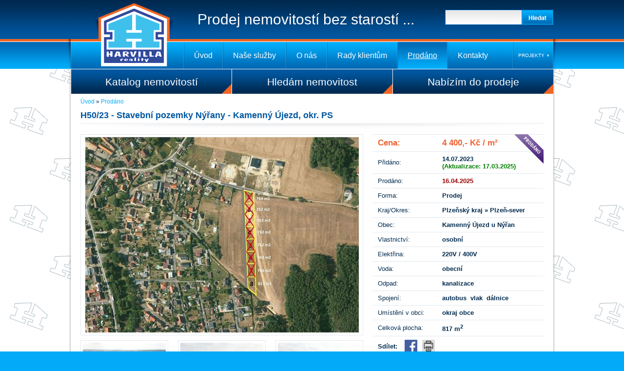

--- FILE ---
content_type: text/html; charset=utf-8
request_url: https://www.harvilla.cz/prodano/object/h50-23-stavebni-pozemky-nyrany-kamenny-ujezd-okr-ps-33916/realita_detail2.htm
body_size: 12641
content:
<!DOCTYPE html PUBLIC "-//W3C//DTD XHTML 1.0 Transitional//EN" "http://www.w3.org/TR/xhtml1/DTD/xhtml1-transitional.dtd">
<html xmlns="http://www.w3.org/1999/xhtml">
<head><title>H50/23 - Stavební pozemky Nýřany - Kamenný Újezd, okr. PS - RK Harvilla</title>
<base href="https://www.harvilla.cz/" />

<meta http-equiv="content-type" content="text/html; charset=utf-8" />

<meta http-equiv="content-language" content="cs" />

<meta name="generator" content="CS WebDESIGNER 1.5.8.5" />

<meta name="author" content="Harvilla" />

<meta name="robots" content="index, follow, archive" />

<meta name="description" content="H50/23 - Stavební pozemky Nýřany - Kamenný Újezd, okr. PS - Stavební pozemky Nýřany - Kamenný Újezd, okr. PS" />

<meta property="og:title" content="H50/23 - Stavební pozemky Nýřany - Kamenný Újezd, okr. PS" />
<meta property="og:description" content=" Nabízíme Vám ke koupi poslední z 8 nově připravených stavebních pozemků v Nýřanech, v okrajové části Kamenný Újezd. Pozemek o výměře 817 m2 se nachází v severní části obce vzdálené 5 km od sjezdu z dálnice D5 a 12 km od okraje Plzně. Pozemek je napojen na obecní vodovod, kanalizaci a elektřinu. K pozemku je vybudována asfaltová příjezdová komunikace včetně veřejného osvětlení a odvodnění komunikace do dešťové kanalizace. Autobusové i vlakové spojení v dosahu pár minut včetně blízkého nájezdu na dálnici D5. V blízkosti lesy, turistické trasy a cyklotrasy. Záruka klidného bydlení s blízkou dostupností občanské vybavenosti v Nýřanech, Blatnici nebo Plzni. Kolem Plzně je velký nedostatek volných pozemků, proto využijte této šance! 

 Neváhejte a rezervujte si své budoucí místo pro bydlení. Ceny a výměry aktuálně volných pozemků: 

 pozemek č. 1 – 764 m2 (PRODÁNO) 
pozemek č. 2 – 762 m2 (PRODÁNO) 
pozemek č. 3 – 762 m2 (PRODÁNO) 
pozemek č. 4 – 762 m2 (PRODÁNO) 
pozemek č. 5 – 762 m2 (PRODÁNO) 
pozemek č. 6 – 762 m2 (PRODÁNO) 
pozemek č. 7 – 764 m2 (PRODÁNO) 
pozemek č. 8 – 817 m2 (PRODÁNO) " />
<meta property="og:image" content="https://www.harvilla.cz/project/64/cache/domain98/images/40766/40766-638725286737500400-1200x630-cvcenterhcenter.jpeg" />
<meta property="og:image" content="https://www.harvilla.cz/project/64/cache/domain98/images/37154/37154-638248546232868257-1200x630-cvcenterhcenter.jpeg" />
<meta property="og:image" content="https://www.harvilla.cz/project/64/cache/domain98/images/37155/37155-638248546233805863-1200x630-cvcenterhcenter.jpeg" />
<meta property="og:image" content="https://www.harvilla.cz/project/64/cache/domain98/images/37156/37156-638248546234743437-1200x630-cvcenterhcenter.jpeg" />
<meta property="og:image" content="https://www.harvilla.cz/project/64/cache/domain98/images/37157/37157-638248546235680966-1200x630-cvcenterhcenter.jpeg" />
<meta property="og:image" content="https://www.harvilla.cz/project/64/cache/domain98/images/37158/37158-638248546236618776-1200x630-cvcenterhcenter.jpeg" />
<meta property="og:image" content="https://www.harvilla.cz/project/64/cache/domain98/images/37159/37159-638248546237712318-1200x630-cvcenterhcenter.jpeg" />
<meta property="og:image" content="https://www.harvilla.cz/project/64/cache/domain98/images/37160/37160-638248546238649874-1200x630-cvcenterhcenter.jpeg" />
<meta property="og:image" content="https://www.harvilla.cz/project/64/cache/domain98/images/37161/37161-638248546239899920-1200x630-cvcenterhcenter.jpeg" />
<meta property="og:image" content="https://www.harvilla.cz/project/64/cache/domain98/images/37162/37162-638248546240837443-1200x630-cvcenterhcenter.jpeg" />
<meta property="og:image" content="https://www.harvilla.cz/project/64/cache/domain98/images/37163/37163-638248546241775039-1200x630-cvcenterhcenter.jpeg" />
<meta property="og:image" content="https://www.harvilla.cz/project/64/cache/domain98/images/37164/37164-638248546243025317-1200x630-cvcenterhcenter.jpeg" />
<link rel="stylesheet" type="text/css" href="WD_InResourceSet.ashx?wd_systemtypeid=871&amp;wd_pk=WzIsMjcsMl0%3d&amp;stamp=637800095972045072" media="screen"/>
<link rel="stylesheet" type="text/css" href="WD_ResourceSet.ashx?wd_systemtypeid=872&amp;wd_pk=WzY0LDk3ODgsWzEwMDksWzY0XV0sWzEwMTQsWzY0XV0sWzEwMTUsWzY0XV0sWzEwMTYsWzY0XV0sWzEwMTcsWzY0XV0sWzEwMTgsWzY0XV0sWzEwMTEsWzY0XV0sWzEwMTksWzY0XV0sWzEwMTIsWzY0XV0sWzEwMjMsWzY0XV1d" media="screen"/>
<link rel="stylesheet" type="text/css" href="WD_ResourceSet.ashx?wd_systemtypeid=872&amp;wd_pk=WzY0LDk3ODgsWzEwMjQsWzY0XV1d" media="print"/>
<link rel="shortcut icon" href="WD_GetImage.ashx?wd_systemtypeid=49&amp;width=32&amp;height=32&amp;crop=1&amp;valign=CENTER&amp;halign=CENTER&amp;whspace=0&amp;disenlargement=0&amp;thumb=0&amp;wd_pk=WzEzMTkwLFs2NF1d" type="image/x-icon"/>
<!-- Google Tag Manager -->
<script>(function(w,d,s,l,i){w[l]=w[l]||[];w[l].push({'gtm.start':
new Date().getTime(),event:'gtm.js'});var f=d.getElementsByTagName(s)[0],
j=d.createElement(s),dl=l!='dataLayer'?'&l='+l:'';j.async=true;j.src=
'https://www.googletagmanager.com/gtm.js?id='+i+dl;f.parentNode.insertBefore(j,f);
})(window,document,'script','dataLayer','GTM-PB3T4SG3');</script>
<!-- End Google Tag Manager -->
</head><body class="sys_language_cz pageobject9995_33916">
<div class="masterPage">
	<!-- Google Tag Manager (noscript) -->
<noscript><iframe src="https://www.googletagmanager.com/ns.html?id=GTM-PB3T4SG3"
height="0" width="0" style="display:none;visibility:hidden"></iframe></noscript>
<!-- End Google Tag Manager (noscript) --><div class="pageTopOuter">
		<div class="pageTop">
			<h2 class="logo">
				<a title="Realitní kancelář Harvilla" href="https://www.harvilla.cz/">Realitní kancelář Harvilla</a>
			</h2><div class="topText">
				<h2> Prodej nemovitostí bez starostí ... </h2>
			</div><div class="menuTop">
				<div class="sys_clearfix">
					<ul>
						<li class="firstItem"><a title="Úvod" href="https://www.harvilla.cz/">&#218;vod</a></li><li class="hideLink"><a title="Reality" href="https://www.harvilla.cz/reality/">Reality</a></li><li><a title="Naše služby" href="https://www.harvilla.cz/nase-sluzby/pro-klienty-zajistujeme/">Naše služby</a></li><li><a title="O nás" href="https://www.harvilla.cz/o-nas/komplexni-servis/">O n&#225;s</a></li><li><a title="Rady klientům" href="https://www.harvilla.cz/rady-klientum/obecne-dotazy/">Rady klientům</a></li><li class="active"><a title="Prodáno" href="https://www.harvilla.cz/prodano/" class="active">Prod&#225;no</a></li><li><a title="Kontakty" href="https://www.harvilla.cz/kontakty/">Kontakty</a></li><li class="linkRight"><a title="Projekty" href="https://projekty.harvilla.cz/">Projekty</a></li>
					</ul><div class="sys_cleaner2"></div>
				</div>
			</div><div>
				<a name="pagestart"></a>
			</div><div class="top-searchbox">
				<form id="l6c4c1c6_ctrl" class="searchbox" action="https://www.harvilla.cz/vysledky-hledani/" target="_self" method="get">
					<input type="submit" name="action" value="" id="action" title="Odeslat" class="input_button" style="background-image:url(/project/64/images/3037.jpeg);" /><span class="textarea"><input name="search" type="text" id="search" class="input_text" /></span><input type="hidden" name="__VIEWSTATE" value="" /><input type="hidden" name="l6c4c1c6_ctrl" value="1" />
				</form>
			</div>
		</div>
	</div><div class="pageContent pngfix">
		<div class="content">
			<div class="tabsOuter">
				<div class="tabs">
					<div class="tab">
						<div class="tabHeader tabHeader1">
							<div class="inner">
								Katalog nemovitostí
							</div>
						</div><div class="tabContent">
							<div class="tabContentPadding">
								<div class="tabContentPadding2">
									<div class="sys_clearfix">
										<ul>
											<li><div class="menuItem pngfix" style="background-image:url(WD_GetImage.ashx?wd_systemtypeid=49&amp;width=48&amp;height=48&amp;crop=0&amp;valign=CENTER&amp;halign=CENTER&amp;whspace=0&amp;disenlargement=0&amp;thumb=0&amp;wd_pk=WzM4MixbNjRdXQ%3d%3d);">
												<a href="https://www.harvilla.cz/reality/byty/"><span class="inner">Byty</span></a><span class="count">[ <strong>16</strong> ]</span>
											</div></li><li><div class="menuItem pngfix" style="background-image:url(WD_GetImage.ashx?wd_systemtypeid=49&amp;width=48&amp;height=48&amp;crop=0&amp;valign=CENTER&amp;halign=CENTER&amp;whspace=0&amp;disenlargement=0&amp;thumb=0&amp;wd_pk=WzM4NSxbNjRdXQ%3d%3d);">
												<a href="https://www.harvilla.cz/reality/rodinne-domy/"><span class="inner">Rodinn&#233; domy</span></a><span class="count">[ <strong>21</strong> ]</span>
											</div></li><li><div class="menuItem pngfix" style="background-image:url(WD_GetImage.ashx?wd_systemtypeid=49&amp;width=48&amp;height=48&amp;crop=0&amp;valign=CENTER&amp;halign=CENTER&amp;whspace=0&amp;disenlargement=0&amp;thumb=0&amp;wd_pk=WzM5NyxbNjRdXQ%3d%3d);">
												<a href="https://www.harvilla.cz/reality/rekreacni-chaty/"><span class="inner">Rekreačn&#237; chaty</span></a><span class="count">[ <strong>5</strong> ]</span>
											</div></li><li><div class="menuItem pngfix" style="background-image:url(WD_GetImage.ashx?wd_systemtypeid=49&amp;width=48&amp;height=48&amp;crop=0&amp;valign=CENTER&amp;halign=CENTER&amp;whspace=0&amp;disenlargement=0&amp;thumb=0&amp;wd_pk=Wzc1LFs2NF1d);">
												<a href="https://www.harvilla.cz/reality/rekreacni-chalupy/"><span class="inner">Rekreačn&#237; chalupy</span></a><span class="count">[ <strong>5</strong> ]</span>
											</div></li><li><div class="menuItem pngfix" style="background-image:url(WD_GetImage.ashx?wd_systemtypeid=49&amp;width=48&amp;height=48&amp;crop=0&amp;valign=CENTER&amp;halign=CENTER&amp;whspace=0&amp;disenlargement=0&amp;thumb=0&amp;wd_pk=WzM5NSxbNjRdXQ%3d%3d);">
												<a href="https://www.harvilla.cz/reality/pozemky/"><span class="inner">Pozemky</span></a><span class="count">[ <strong>16</strong> ]</span>
											</div></li><li><div class="menuItem pngfix" style="background-image:url(WD_GetImage.ashx?wd_systemtypeid=49&amp;width=48&amp;height=48&amp;crop=0&amp;valign=CENTER&amp;halign=CENTER&amp;whspace=0&amp;disenlargement=0&amp;thumb=0&amp;wd_pk=Wzc2LFs2NF1d);">
												<a href="https://www.harvilla.cz/reality/zemedelske-usedlosti/"><span class="inner">Zemědělsk&#233; usedlosti</span></a><span class="count">[ <strong>3</strong> ]</span>
											</div></li><li><div class="menuItem pngfix" style="background-image:url(WD_GetImage.ashx?wd_systemtypeid=49&amp;width=48&amp;height=48&amp;crop=0&amp;valign=CENTER&amp;halign=CENTER&amp;whspace=0&amp;disenlargement=0&amp;thumb=0&amp;wd_pk=WzM5MyxbNjRdXQ%3d%3d);">
												<a href="https://www.harvilla.cz/reality/komercni-objekty/"><span class="inner">Komerčn&#237; objekty</span></a><span class="count">[ <strong>8</strong> ]</span>
											</div></li><li><div class="menuItem pngfix" style="background-image:url(WD_GetImage.ashx?wd_systemtypeid=49&amp;width=48&amp;height=48&amp;crop=0&amp;valign=CENTER&amp;halign=CENTER&amp;whspace=0&amp;disenlargement=0&amp;thumb=0&amp;wd_pk=WzM5NCxbNjRdXQ%3d%3d);">
												<a href="https://www.harvilla.cz/reality/nebytove-prostory/"><span class="inner">Nebytov&#233; prostory</span></a><span class="count">[ <strong>6</strong> ]</span>
											</div></li><li><div class="menuItem pngfix" style="background-image:url(WD_GetImage.ashx?wd_systemtypeid=49&amp;width=48&amp;height=48&amp;crop=0&amp;valign=CENTER&amp;halign=CENTER&amp;whspace=0&amp;disenlargement=0&amp;thumb=0&amp;wd_pk=WzM5NixbNjRdXQ%3d%3d);">
												<a href="https://www.harvilla.cz/reality/garaze/"><span class="inner">Gar&#225;že</span></a><span class="count">[ <strong>0</strong> ]</span>
											</div></li><li><div class="menuItem pngfix" style="background-image:url(WD_GetImage.ashx?wd_systemtypeid=49&amp;width=48&amp;height=48&amp;crop=0&amp;valign=CENTER&amp;halign=CENTER&amp;whspace=0&amp;disenlargement=0&amp;thumb=0&amp;wd_pk=WzE0NDcxLFs2NF1d);">
												<a href="https://www.harvilla.cz/reality/hotely-penziony/"><span class="inner">Hotely a penziony</span></a><span class="count">[ <strong>2</strong> ]</span>
											</div></li><li><div class="menuItem pngfix" style="background-image:url(WD_GetImage.ashx?wd_systemtypeid=49&amp;width=48&amp;height=48&amp;crop=0&amp;valign=CENTER&amp;halign=CENTER&amp;whspace=0&amp;disenlargement=0&amp;thumb=0&amp;wd_pk=WzEwMSxbNjRdXQ%3d%3d);">
												<a href="https://www.harvilla.cz/reality/ostatni/"><span class="inner">Ostatn&#237;</span></a><span class="count">[ <strong>4</strong> ]</span>
											</div></li><li class="separator"><div class="menuItem pngfix">
												<a href="."><span class="inner">Separator</span></a><div>

												</div>
											</div></li><li><div class="menuItem pngfix" style="background-image:url(WD_GetImage.ashx?wd_systemtypeid=49&amp;width=48&amp;height=48&amp;crop=0&amp;valign=CENTER&amp;halign=CENTER&amp;whspace=0&amp;disenlargement=0&amp;thumb=0&amp;wd_pk=WzcxLFs2NF1d);">
												<a href="https://www.harvilla.cz/reality/nase-tipy/"><span class="inner">Naše tipy</span></a><span class="count">[ <strong>0</strong> ]</span>
											</div></li><li><div class="menuItem pngfix" style="background-image:url(WD_GetImage.ashx?wd_systemtypeid=49&amp;width=48&amp;height=48&amp;crop=0&amp;valign=CENTER&amp;halign=CENTER&amp;whspace=0&amp;disenlargement=0&amp;thumb=0&amp;wd_pk=WzY5LFs2NF1d);">
												<a href="https://www.harvilla.cz/reality/novinky/"><span class="inner">Novinky</span></a><span class="count">[ <strong>26</strong> ]</span>
											</div></li><li><div class="menuItem pngfix" style="background-image:url(WD_GetImage.ashx?wd_systemtypeid=49&amp;width=48&amp;height=48&amp;crop=0&amp;valign=CENTER&amp;halign=CENTER&amp;whspace=0&amp;disenlargement=0&amp;thumb=0&amp;wd_pk=WzY3LFs2NF1d);">
												<a href="https://www.harvilla.cz/reality/slevy/"><span class="inner">Slevy</span></a><span class="count">[ <strong>19</strong> ]</span>
											</div></li><li><div class="menuItem pngfix" style="background-image:url(WD_GetImage.ashx?wd_systemtypeid=49&amp;width=48&amp;height=48&amp;crop=0&amp;valign=CENTER&amp;halign=CENTER&amp;whspace=0&amp;disenlargement=0&amp;thumb=0&amp;wd_pk=WzY4LFs2NF1d);">
												<a href="https://www.harvilla.cz/reality/rezervace/"><span class="inner">Rezervace</span></a><span class="count">[ <strong>16</strong> ]</span>
											</div></li>
										</ul><div class="sys_cleaner2"></div>
									</div><div class="text">
										<div class="sys_clearfix">
											
<p style="text-align: center;"><a href="https://www.harvilla.cz/reality/">Všechny aktivní nabídky</a></p><div class="sys_cleaner2"></div>
										</div>
									</div>
								</div>
							</div>
						</div>
					</div><div class="tab">
						<div class="tabHeader tabHeader2">
							<div class="inner">
								Hledám nemovitost
							</div>
						</div><div class="tabContent">
							<div class="tabContentPadding">
								<div class="tabContentPadding2">
									<form id="l6c4c2c1c2c2c1c1_ctrl" action="/prodano/object/h50-23-stavebni-pozemky-nyrany-kamenny-ujezd-okr-ps-33916/realita_detail2.htm" target="_self" method="post">
										<div id="statusMessage"></div><div id="category"><input type="hidden" name="l6c4c2c1c2c2c1c1c21_ctrl" value="5937" id="l6c4c2c1c2c2c1c1c21_ctrl" /></div><table class="tableInTabs"><tbody><tr><th><div id="nameLabel"><span class="label" for="l6c4c2c1c2c2c1c1c2_ctrl_admincom_ctrl">Vaše jméno:</span></div></th><td><div id="nameInput"><div>
	<input name="l6c4c2c1c2c2c1c1c2_ctrl_admincom_ctrl" type="text" maxlength="999" id="l6c4c2c1c2c2c1c1c2_ctrl_admincom_ctrl" class="input" style="width:285px;" />
</div></div></td><th><div id="emailLabel"><span class="label" for="l6c4c2c1c2c2c1c1c1_ctrl_admincom_ctrl">E-mail:</span></div></th><td><div id="emailInput"><div>
	<input name="l6c4c2c1c2c2c1c1c1_ctrl_admincom_ctrl" type="text" maxlength="999" id="l6c4c2c1c2c2c1c1c1_ctrl_admincom_ctrl" class="input" style="width:285px;" />
</div></div></td><th><div id="telLabel"><span class="label" for="l6c4c2c1c2c2c1c1c5_ctrl_admincom_ctrl">Telefon:</span></div></th><td><div id="telInput"><div>
	<input name="l6c4c2c1c2c2c1c1c5_ctrl_admincom_ctrl" type="text" maxlength="999" id="l6c4c2c1c2c2c1c1c5_ctrl_admincom_ctrl" class="input" style="width:285px;" />
</div></div></td></tr><tr><th><div id="typNemovitostiLabel"><span class="label">Typ nemovitosti:</span></div></th><td><div id="typNemovitostiInput"><select name="l6c4c2c1c2c2c1c1c15_ctrl" id="l6c4c2c1c2c2c1c1c15_ctrl" autocomplete="off">
	<option value="5901">Byt</option>
	<option value="5921">Rodinn&#253; dům</option>
	<option value="5891">Pozemek</option>
	<option value="6625">Chata</option>
	<option value="6626">Chalupa</option>
	<option value="6627">Nebytov&#253; prostor</option>
	<option value="6628">Gar&#225;ž</option>

</select></div></td><th><div id="lokalitaLabel"><span class="label">Kraj/Okres:</span></div></th><td><div id="lokalitaInput"><select name="l6c4c2c1c2c2c1c1c14_ctrl" id="l6c4c2c1c2c2c1c1c14_ctrl" autocomplete="off">
	<option value=""></option>
	<option value="5913"> Plzeňsk&#253; kraj</option>
	<option value="5953">  - Plzeň-město</option>
	<option value="5954">  - Plzeň-jih</option>
	<option value="5955">  - Plzeň-sever</option>
	<option value="5956">  - Tachov</option>
	<option value="5957">  - Rokycany</option>
	<option value="5958">  - Klatovy</option>
	<option value="5959">  - Domažlice</option>
	<option value="5950"> Karlovarsk&#253; kraj</option>
	<option value="5961">  - Karlovy Vary</option>
	<option value="5963">  - Cheb</option>
	<option value="7247">  - Sokolov</option>
	<option value="5951"> Jihočesk&#253; kraj</option>
	<option value="5960">  - Strakonice</option>
	<option value="5962">  - Česk&#253; Krumlov</option>
	<option value="5967">  - Prachatice</option>
	<option value="5983">  - T&#225;bor</option>
	<option value="11142">  - P&#237;sek</option>
	<option value="20998">  - Jindřichův Hradec</option>
	<option value="5952"> Praha</option>
	<option value="14570">  - Praha 1</option>
	<option value="10901">  - Praha 3</option>
	<option value="5966">  - Praha 4</option>
	<option value="14446">  - Praha 6</option>
	<option value="11822">  - Praha 8</option>
	<option value="7422">  - Praha 9</option>
	<option value="20865">  - Praha 10</option>
	<option value="5964"> Středočesk&#253; kraj</option>
	<option value="5965">  - Kladno</option>
	<option value="6722">  - Beroun</option>
	<option value="20200">  - Př&#237;bram</option>
	<option value="29979">  - Rakovn&#237;k</option>
	<option value="29983">  - Benešov</option>
	<option value="35128">  - Nymburk</option>
	<option value="8211"> Ostravsk&#253; kraj</option>
	<option value="8212">  - Ostrava-město</option>
	<option value="6384"> Německo</option>
	<option value="7627"> Rusko</option>
	<option value="15719"> Olomouck&#253; kraj</option>
	<option value="15720">  - Šumperk</option>
	<option value="19161"> &#218;steck&#253; kraj</option>
	<option value="19162">  - Louny</option>
	<option value="20088">  - &#218;st&#237; nad Labem</option>
	<option value="21915">  - Chomutov</option>
	<option value="19242"> kraj Vysočina</option>
	<option value="19243">  - Pelhřimov</option>
	<option value="20825"> Libereck&#253; kraj</option>
	<option value="20826">  - Liberec</option>
	<option value="31181"> Kr&#225;lov&#233;hradeck&#253;</option>

</select></div></td><th><div id="formaLabel"><span class="label">Forma:</span></div></th><td><div id="formaInput"><select name="l6c4c2c1c2c2c1c1c13_ctrl" id="l6c4c2c1c2c2c1c1c13_ctrl" autocomplete="off">
	<option value="5899">Prodej</option>
	<option value="5890">Pron&#225;jem</option>
	<option value="5900">Koupě</option>

</select></div></td></tr><tr><th style="vertical-align: top;"><div id="textLabel"><span class="label" for="l6c4c2c1c2c2c1c1c3_ctrl_admincom_ctrl">Text:</span></div></th><td colspan="3" style="vertical-align: top"><div id="textInput"><div>
	<textarea name="l6c4c2c1c2c2c1c1c3_ctrl_admincom_ctrl" rows="2" cols="20" id="l6c4c2c1c2c2c1c1c3_ctrl_admincom_ctrl" class="input textarea" style="height:100px;width:285px;">
</textarea>
</div></div></td><th style="vertical-align: top"><div id="captchaImage"><a id="ctl86" rel="nofollow" href="/prodano/object/h50-23-stavebni-pozemky-nyrany-kamenny-ujezd-okr-ps-33916/realita_detail2.htm?newcaptcha" data-ajaxframe="ctl86" data-ajaxtarget="ctl86" style="height:68px;width:98px;"><img src="WD_GetCaptcha.ashx?wd_systemtypeid=4&amp;w=98&amp;h=68&amp;" alt="" /></a></div></th><td style="vertical-align: top"><div id="captchaText"><span class="label" for="ctl86">Prosím opište kód z obrázku</span></div><div id="captchaInput"><input name="l6c4c2c1c2c2c1c1c10_ctrl" type="text" id="l6c4c2c1c2c2c1c1c10_ctrl" class="input" /></div><div id="submitButton"><input type="submit" name="l6c4c2c1c2c2c1c1c4_ctrl" value="Odeslat" id="l6c4c2c1c2c2c1c1c4_ctrl" title="Odeslat" class="pngfix" style="background-image:url(/project/64/images/22.png);" /></div></td></tr></tbody></table><input type="hidden" name="__VIEWSTATE" value="" /><input type="hidden" name="l6c4c2c1c2c2c1c1_ctrl" value="1" />
									</form><div class="text">
										<div class="sys_clearfix">
											<p style="text-align: center;"><span style="font-size: large;"><strong><span style="color: rgb(255, 102, 0);">Nenašli jste v naší nabídce nemovitost, kterou hledáte? </span></strong><br />
</span></p>
<p style="text-align: center;"><span style="font-size: large;"><strong><span style="color: rgb(255, 102, 0);">Napište nám a my se pokusíme Vám vhodnou nemovitost najít.</span></strong></span><strong><span style="color: rgb(255, 102, 0);"><span style="font-size: xx-large;"><br />
</span></span></strong></p>
										</div>
									</div>
								</div>
							</div>
						</div>
					</div><div class="tab">
						<div class="tabHeader tabHeader3">
							<div class="inner">
								Nabízím do prodeje
							</div>
						</div><div class="tabContent">
							<div class="tabContentPadding">
								<div class="tabContentPadding2">
									<form id="l6c4c2c1c3c2c1c1_ctrl" action="/prodano/object/h50-23-stavebni-pozemky-nyrany-kamenny-ujezd-okr-ps-33916/realita_detail2.htm" target="_self" method="post">
										<div id="formstatusMessage"></div>
<div id="formcategory"><input type="hidden" name="l6c4c2c1c3c2c1c1c21_ctrl" value="5936" id="l6c4c2c1c3c2c1c1c21_ctrl" /></div>
<table class="tableInTabs">
    <tbody>
        <tr>
            <th>
            <div id="formnameLabel"><span class="label" for="l6c4c2c1c3c2c1c1c2_ctrl_admincom_ctrl">Vaše jméno:</span></div>
            </th>
            <td>
            <div id="formnameInput"><div>
	<input name="l6c4c2c1c3c2c1c1c2_ctrl_admincom_ctrl" type="text" maxlength="999" id="l6c4c2c1c3c2c1c1c2_ctrl_admincom_ctrl" class="input" style="width:285px;" />
</div></div>
            </td>
            <th>
            <div id="formemailLabel"><span class="label" for="l6c4c2c1c3c2c1c1c1_ctrl_admincom_ctrl">E-mail:</span></div>
            </th>
            <td>
            <div id="formemailInput"><div>
	<input name="l6c4c2c1c3c2c1c1c1_ctrl_admincom_ctrl" type="text" maxlength="999" id="l6c4c2c1c3c2c1c1c1_ctrl_admincom_ctrl" class="input" style="width:285px;" />
</div></div>
            </td>
            <th>
            <div id="formtelLabel"><span class="label" for="l6c4c2c1c3c2c1c1c5_ctrl_admincom_ctrl">Telefon:</span></div>
            </th>
            <td>
            <div id="formtelInput"><div>
	<input name="l6c4c2c1c3c2c1c1c5_ctrl_admincom_ctrl" type="text" maxlength="999" id="l6c4c2c1c3c2c1c1c5_ctrl_admincom_ctrl" class="input" style="width:285px;" />
</div></div>
            </td>
        </tr>
        <tr>
            <th>
            <div id="formtypNemovitostiLabel"><span class="label">Typ nemovitosti:</span></div>
            </th>
            <td>
            <div id="formtypNemovitostiInput"><select name="l6c4c2c1c3c2c1c1c15_ctrl" id="l6c4c2c1c3c2c1c1c15_ctrl" autocomplete="off">
	<option value="5901">Byt</option>
	<option value="5921">Rodinn&#253; dům</option>
	<option value="5891">Pozemek</option>
	<option value="6625">Chata</option>
	<option value="6626">Chalupa</option>
	<option value="6627">Nebytov&#253; prostor</option>
	<option value="6628">Gar&#225;ž</option>

</select></div>
            </td>
            <th>
            <div id="formlokalitaLabel"><span class="label">Kraj/Okres:</span></div>
            </th>
            <td>
            <div id="formlokalitaInput"><select name="l6c4c2c1c3c2c1c1c14_ctrl" id="l6c4c2c1c3c2c1c1c14_ctrl" autocomplete="off">
	<option value=""></option>
	<option value="5913"> Plzeňsk&#253; kraj</option>
	<option value="5953">- Plzeň-město</option>
	<option value="5954">- Plzeň-jih</option>
	<option value="5955">- Plzeň-sever</option>
	<option value="5956">- Tachov</option>
	<option value="5957">- Rokycany</option>
	<option value="5958">- Klatovy</option>
	<option value="5959">- Domažlice</option>
	<option value="5950"> Karlovarsk&#253; kraj</option>
	<option value="5961">- Karlovy Vary</option>
	<option value="5963">- Cheb</option>
	<option value="7247">- Sokolov</option>
	<option value="5951"> Jihočesk&#253; kraj</option>
	<option value="5960">- Strakonice</option>
	<option value="5962">- Česk&#253; Krumlov</option>
	<option value="5967">- Prachatice</option>
	<option value="5983">- T&#225;bor</option>
	<option value="11142">- P&#237;sek</option>
	<option value="20998">- Jindřichův Hradec</option>
	<option value="5952"> Praha</option>
	<option value="14570">- Praha 1</option>
	<option value="10901">- Praha 3</option>
	<option value="5966">- Praha 4</option>
	<option value="14446">- Praha 6</option>
	<option value="11822">- Praha 8</option>
	<option value="7422">- Praha 9</option>
	<option value="20865">- Praha 10</option>
	<option value="5964"> Středočesk&#253; kraj</option>
	<option value="5965">- Kladno</option>
	<option value="6722">- Beroun</option>
	<option value="20200">- Př&#237;bram</option>
	<option value="29979">- Rakovn&#237;k</option>
	<option value="29983">- Benešov</option>
	<option value="35128">- Nymburk</option>
	<option value="8211"> Ostravsk&#253; kraj</option>
	<option value="8212">- Ostrava-město</option>
	<option value="6384"> Německo</option>
	<option value="7627"> Rusko</option>
	<option value="15719"> Olomouck&#253; kraj</option>
	<option value="15720">- Šumperk</option>
	<option value="19161"> &#218;steck&#253; kraj</option>
	<option value="19162">- Louny</option>
	<option value="20088">- &#218;st&#237; nad Labem</option>
	<option value="21915">- Chomutov</option>
	<option value="19242"> kraj Vysočina</option>
	<option value="19243">- Pelhřimov</option>
	<option value="20825"> Libereck&#253; kraj</option>
	<option value="20826">- Liberec</option>
	<option value="31181"> Kr&#225;lov&#233;hradeck&#253;</option>

</select></div>
            </td>
            <th>
            <div id="formformaLabel"><span class="label">Forma:</span></div>
            </th>
            <td>
            <div id="formformaInput"><select name="l6c4c2c1c3c2c1c1c13_ctrl" id="l6c4c2c1c3c2c1c1c13_ctrl" autocomplete="off">
	<option value="5899">Prodej</option>
	<option value="5890">Pron&#225;jem</option>
	<option value="5900">Koupě</option>

</select></div>
            </td>
        </tr>
        <tr>
            <th style="vertical-align: top;">
            <div id="formtextLabel"><span class="label" for="l6c4c2c1c3c2c1c1c3_ctrl_admincom_ctrl">Text:</span></div>
            </th>
            <td style="vertical-align: top" colspan="3">
            <div id="formtextInput"><div>
	<textarea name="l6c4c2c1c3c2c1c1c3_ctrl_admincom_ctrl" rows="2" cols="20" id="l6c4c2c1c3c2c1c1c3_ctrl_admincom_ctrl" class="input textarea" style="height:100px;width:285px;">
</textarea>
</div></div>
            </td>
            <th style="vertical-align: top">
            <div id="formcaptchaImage"><a id="ctl134" rel="nofollow" href="/prodano/object/h50-23-stavebni-pozemky-nyrany-kamenny-ujezd-okr-ps-33916/realita_detail2.htm?newcaptcha" data-ajaxframe="ctl134" data-ajaxtarget="ctl134" style="height:68px;width:98px;"><img src="WD_GetCaptcha.ashx?wd_systemtypeid=4&amp;w=98&amp;h=68&amp;" alt="" /></a></div>
            </th>
            <td style="vertical-align: top">
            <div id="formcaptchaText"><span class="label" for="ctl134">Prosím opište kód z obrázku</span></div>
            <div id="formcaptchaInput"><input name="l6c4c2c1c3c2c1c1c10_ctrl" type="text" id="l6c4c2c1c3c2c1c1c10_ctrl" class="input" /></div>
            <div id="formsubmitButton"><input type="submit" name="l6c4c2c1c3c2c1c1c4_ctrl" value="Odeslat" id="l6c4c2c1c3c2c1c1c4_ctrl" title="Odeslat" class="pngfix" style="background-image:url(/project/64/images/22.png);" /></div>
            </td>
        </tr>
    </tbody>
</table><input type="hidden" name="__VIEWSTATE" value="" /><input type="hidden" name="l6c4c2c1c3c2c1c1_ctrl" value="1" />
									</form><div class="text">
										<div class="sys_clearfix">
											<p style="text-align: center;"><span style="font-size: medium;"><span style="color: rgb(255, 102, 0);"><span style="font-weight: bold;">Máte zájem prodat nebo pronajmout svoji nemovitost? Přemýšlíte, zda využít služeb realitní kanceláře?</span></span></span></p>
<p style="text-align: center;"><span style="font-size: medium;"><span style="color: rgb(255, 102, 0);"><span style="font-weight: bold;"> Napište nám, spojíme se s Vámi a můžeme celou záležitost nezávazně zkonzultovat.</span></span></span><span style="font-weight: bold;"><br />
</span></p>
										</div>
									</div>
								</div>
							</div>
						</div>
					</div>
				</div>
			</div><div class="breadcrumb">
				<a title="HomePage" href="https://www.harvilla.cz/">Úvod</a>&nbsp;&raquo;&nbsp;<a title="Prodané" href="https://www.harvilla.cz/prodano/">Prodáno</a>
			</div><div class="contentPadding">
				<div>
					<div class="realitaDetail">
						<h1 class="pageTitle pngfix">
							H50/23 - Stavební pozemky Nýřany - Kamenný Újezd, okr. PS
						</h1><div class="galInfo">
							<div class="sys_clearfix">
								<a href="http://" class="specailCategory pngfix"><img src="/project/64/images/3061.png" alt="" width="60" height="60" /></a><div class="gallery">
									<div class="bigImage">
										<div class="image">
											<a title="00" href="WD_GetImage.ashx?wd_systemtypeid=49&amp;width=800&amp;height=800&amp;crop=0&amp;valign=CENTER&amp;halign=CENTER&amp;whspace=0&amp;disenlargement=0&amp;thumb=0&amp;wd_pk=WzQwNzY2LFs2NF1d" rel="lightbox[2019]"><img src="/project/64/cache/domain98/images/40766/40766-638725286737500400-570x400-vcenterhcenterbgffffff.jpeg" alt="00" /></a>
										</div>
									</div><div class="images">
										<div class="sys_clearfix">
											<div class="gal-imageFirst gal-image">
												<a title="01" href="WD_GetImage.ashx?wd_systemtypeid=49&amp;width=800&amp;height=800&amp;crop=0&amp;valign=CENTER&amp;halign=CENTER&amp;whspace=0&amp;disenlargement=0&amp;thumb=0&amp;wd_pk=WzM3MTU0LFs2NF1d" rel="lightbox[2019]"><img src="/project/64/cache/domain98/images/37154/37154-638248546232868257-170x120-cvcenterhcenterbgffffff.jpeg" alt="01" width="170" height="120" /></a>
											</div><div class="gal-image">
												<a title="02" href="WD_GetImage.ashx?wd_systemtypeid=49&amp;width=800&amp;height=800&amp;crop=0&amp;valign=CENTER&amp;halign=CENTER&amp;whspace=0&amp;disenlargement=0&amp;thumb=0&amp;wd_pk=WzM3MTU1LFs2NF1d" rel="lightbox[2019]"><img src="/project/64/cache/domain98/images/37155/37155-638248546233805863-170x120-cvcenterhcenterbgffffff.jpeg" alt="02" width="170" height="120" /></a>
											</div><div class="gal-image">
												<a title="03" href="WD_GetImage.ashx?wd_systemtypeid=49&amp;width=800&amp;height=800&amp;crop=0&amp;valign=CENTER&amp;halign=CENTER&amp;whspace=0&amp;disenlargement=0&amp;thumb=0&amp;wd_pk=WzM3MTU2LFs2NF1d" rel="lightbox[2019]"><img src="/project/64/cache/domain98/images/37156/37156-638248546234743437-170x120-cvcenterhcenterbgffffff.jpeg" alt="03" width="170" height="120" /></a>
											</div><div class="sys_cleaner2"></div>
										</div><div id="l6c4c2c4c1c1c1c4c2c2c2_ctrl" class="starthidden">
											<div class="sys_clearfix">
												<div class="gal-image">
													<a title="04" href="WD_GetImage.ashx?wd_systemtypeid=49&amp;width=800&amp;height=800&amp;crop=0&amp;valign=CENTER&amp;halign=CENTER&amp;whspace=0&amp;disenlargement=0&amp;thumb=0&amp;wd_pk=WzM3MTU3LFs2NF1d" rel="lightbox[2019]"><img src="/project/64/cache/domain98/images/37157/37157-638248546235680966-170x120-cvcenterhcenterbgffffff.jpeg" alt="04" width="170" height="120" /></a>
												</div><div class="gal-image">
													<a title="05" href="WD_GetImage.ashx?wd_systemtypeid=49&amp;width=800&amp;height=800&amp;crop=0&amp;valign=CENTER&amp;halign=CENTER&amp;whspace=0&amp;disenlargement=0&amp;thumb=0&amp;wd_pk=WzM3MTU4LFs2NF1d" rel="lightbox[2019]"><img src="/project/64/cache/domain98/images/37158/37158-638248546236618776-170x120-cvcenterhcenterbgffffff.jpeg" alt="05" width="170" height="120" /></a>
												</div><div class="gal-image">
													<a title="06" href="WD_GetImage.ashx?wd_systemtypeid=49&amp;width=800&amp;height=800&amp;crop=0&amp;valign=CENTER&amp;halign=CENTER&amp;whspace=0&amp;disenlargement=0&amp;thumb=0&amp;wd_pk=WzM3MTU5LFs2NF1d" rel="lightbox[2019]"><img src="/project/64/cache/domain98/images/37159/37159-638248546237712318-170x120-cvcenterhcenterbgffffff.jpeg" alt="06" width="170" height="120" /></a>
												</div><div class="gal-image">
													<a title="07" href="WD_GetImage.ashx?wd_systemtypeid=49&amp;width=800&amp;height=800&amp;crop=0&amp;valign=CENTER&amp;halign=CENTER&amp;whspace=0&amp;disenlargement=0&amp;thumb=0&amp;wd_pk=WzM3MTYwLFs2NF1d" rel="lightbox[2019]"><img src="/project/64/cache/domain98/images/37160/37160-638248546238649874-170x120-cvcenterhcenterbgffffff.jpeg" alt="07" width="170" height="120" /></a>
												</div><div class="gal-image">
													<a title="08" href="WD_GetImage.ashx?wd_systemtypeid=49&amp;width=800&amp;height=800&amp;crop=0&amp;valign=CENTER&amp;halign=CENTER&amp;whspace=0&amp;disenlargement=0&amp;thumb=0&amp;wd_pk=WzM3MTYxLFs2NF1d" rel="lightbox[2019]"><img src="/project/64/cache/domain98/images/37161/37161-638248546239899920-170x120-cvcenterhcenterbgffffff.jpeg" alt="08" width="170" height="120" /></a>
												</div><div class="gal-image">
													<a title="09" href="WD_GetImage.ashx?wd_systemtypeid=49&amp;width=800&amp;height=800&amp;crop=0&amp;valign=CENTER&amp;halign=CENTER&amp;whspace=0&amp;disenlargement=0&amp;thumb=0&amp;wd_pk=WzM3MTYyLFs2NF1d" rel="lightbox[2019]"><img src="/project/64/cache/domain98/images/37162/37162-638248546240837443-170x120-cvcenterhcenterbgffffff.jpeg" alt="09" width="170" height="120" /></a>
												</div><div class="gal-image">
													<a title="10" href="WD_GetImage.ashx?wd_systemtypeid=49&amp;width=800&amp;height=800&amp;crop=0&amp;valign=CENTER&amp;halign=CENTER&amp;whspace=0&amp;disenlargement=0&amp;thumb=0&amp;wd_pk=WzM3MTYzLFs2NF1d" rel="lightbox[2019]"><img src="/project/64/cache/domain98/images/37163/37163-638248546241775039-170x120-cvcenterhcenterbgffffff.jpeg" alt="10" width="170" height="120" /></a>
												</div><div class="gal-image">
													<a title="11" href="WD_GetImage.ashx?wd_systemtypeid=49&amp;width=800&amp;height=800&amp;crop=0&amp;valign=CENTER&amp;halign=CENTER&amp;whspace=0&amp;disenlargement=0&amp;thumb=0&amp;wd_pk=WzM3MTY0LFs2NF1d" rel="lightbox[2019]"><img src="/project/64/cache/domain98/images/37164/37164-638248546243025317-170x120-cvcenterhcenterbgffffff.jpeg" alt="11" width="170" height="120" /></a>
												</div><div class="sys_cleaner2"></div>
											</div>
										</div><div class="text-right">
											<a id="l6c4c2c4c1c1c1c4c2c2c3_ctrl" title="Zobrazit všechny fotografie" href="javascript: void(0)" class="galLink galLinkBottom pngfix" onclick="jQueryUtils_Show(this, &#39;l6c4c2c4c1c1c1c4c2c2c2_ctrl&#39;, 500, &#39;l6c4c2c4c1c1c1c4c2c2c4_ctrl&#39;, true);"><span class="inner">Zobrazit všechny fotografie</span></a>
										</div><div class="text-right">
											<a id="l6c4c2c4c1c1c1c4c2c2c4_ctrl" title="Skrýt fotografie" href="javascript: void(0)" class="starthidden galLink galLinkUp pngfix" onclick="jQueryUtils_Hide(this, &#39;l6c4c2c4c1c1c1c4c2c2c2_ctrl&#39;, 500, &#39;l6c4c2c4c1c1c1c4c2c2c3_ctrl&#39;, true);"><span class="inner">Skrýt fotografie</span></a>
										</div>
									</div>
								</div><table class="informations">
									<tr class="price">
										<th style="vertical-align: top;">Cena:</th><td>4 400,- Kč / m²</td>
									</tr><tr>
										<th>Přidáno:</th><td>14.07.2023<span class="edit"><br />(Aktualizace: 17.03.2025)</span></td>
									</tr><tr class="prodano">
										<th>Prodáno:</th><td>16.04.2025</td>
									</tr><tr>
										<th>Forma:</th><td>Prodej</td>
									</tr><tr>
										<th>Kraj/Okres:</th><td><span>Plzeňský kraj &raquo;  </span>Plzeň-sever</td>
									</tr><tr>
										<th>Obec:</th><td>Kamenný Újezd u Nýřan</td>
									</tr><tr>
										<th>Vlastnictví:</th><td>osobní</td>
									</tr><tr>
										<th>Elektřina:</th><td>220V / 400V&nbsp;&nbsp;</td>
									</tr><tr>
										<th>Voda:</th><td><div>
											obecní&nbsp;&nbsp;
										</div></td>
									</tr><tr>
										<th>Odpad:</th><td><div>
											kanalizace&nbsp;&nbsp;
										</div></td>
									</tr><tr>
										<th>Spojení:</th><td>autobus&nbsp;&nbsp;vlak&nbsp;&nbsp;dálnice&nbsp;&nbsp;</td>
									</tr><tr>
										<th>Umístění v obci:</th><td>okraj obce</td>
									</tr><tr>
										<th>Celková plocha:</th><td>817 m<sup>2</sup></td>
									</tr><tr class="addthis">
										<td class="text-center" colspan="2"><div class="td-realestate-share">
<div style="padding-right: 15px">Sdílet:</div>
<a title="Sdílet na Facebook" href="http://www.facebook.com/sharer.php?u=https%3a%2f%2fwww.harvilla.cz%2fobject%2fh50-23-stavebni-pozemky-nyrany-kamenny-ujezd-okr-ps-33916%2frealita_detail.htm"><?xml version="1.0" encoding="UTF-8" standalone="no"?>
<!-- Uploaded to: SVG Repo, www.svgrepo.com, Generator: SVG Repo Mixer Tools -->
<svg width="26px" height="26px" viewBox="0 0 48 48" version="1.1" xmlns="http://www.w3.org/2000/svg" xmlns:xlink="http://www.w3.org/1999/xlink">
    
    <title>Facebook-color</title>
    <desc>Created with Sketch.</desc>
    <defs>

</defs>
    <g id="Icons" stroke="none" stroke-width="1" fill="none" fill-rule="evenodd">
        <g id="Color-" transform="translate(-200.000000, -160.000000)" fill="#4460A0">
            <path d="M225.638355,208 L202.649232,208 C201.185673,208 200,206.813592 200,205.350603 L200,162.649211 C200,161.18585 201.185859,160 202.649232,160 L245.350955,160 C246.813955,160 248,161.18585 248,162.649211 L248,205.350603 C248,206.813778 246.813769,208 245.350955,208 L233.119305,208 L233.119305,189.411755 L239.358521,189.411755 L240.292755,182.167586 L233.119305,182.167586 L233.119305,177.542641 C233.119305,175.445287 233.701712,174.01601 236.70929,174.01601 L240.545311,174.014333 L240.545311,167.535091 C239.881886,167.446808 237.604784,167.24957 234.955552,167.24957 C229.424834,167.24957 225.638355,170.625526 225.638355,176.825209 L225.638355,182.167586 L219.383122,182.167586 L219.383122,189.411755 L225.638355,189.411755 L225.638355,208 L225.638355,208 Z" id="Facebook">

</path>
        </g>
    </g>
</svg></a>
<button style="border: none; padding:0; margin: 0 0 0 10px;" onclick="window.print()"><!DOCTYPE svg PUBLIC "-//W3C//DTD SVG 1.1//EN" "http://www.w3.org/Graphics/SVG/1.1/DTD/svg11.dtd">
<!-- Uploaded to: SVG Repo, www.svgrepo.com, Transformed by: SVG Repo Mixer Tools -->
<svg width="26px" height="26px" viewbox="-3.2 -3.2 38.40 38.40" enable-background="new 0 0 32 32" id="Stock_cut" version="1.1" xml:space="preserve" xmlns="http://www.w3.org/2000/svg" xmlns:xlink="http://www.w3.org/1999/xlink" fill="#000000" transform="rotate(0)">
<g id="SVGRepo_bgCarrier" stroke-width="0">
<rect x="-3.2" y="-3.2" width="38.40" height="38.40" rx="3.4559999999999995" fill="#dbdbdc" strokewidth="0"></rect>
</g>
<g id="SVGRepo_tracerCarrier" stroke-linecap="round" stroke-linejoin="round"></g>
<g id="SVGRepo_iconCarrier"> <desc></desc> <g> <path d="M26,23h1 c1.105,0,2-0.895,2-2V9c0-1.105-0.895-2-2-2H5C3.895,7,3,7.895,3,9v12c0,1.105,0.895,2,2,2h1" fill="none" stroke="#000000" stroke-linejoin="round" stroke-miterlimit="10" stroke-width="1.6320000000000001"></path> <line fill="none" stroke="#000000" stroke-linejoin="round" stroke-miterlimit="10" stroke-width="1.6320000000000001" x1="6" x2="26" y1="19" y2="19"></line> <rect fill="none" height="12" stroke="#000000" stroke-linejoin="round" stroke-miterlimit="10" stroke-width="1.6320000000000001" width="14" x="9" y="19"></rect> <rect fill="none" height="6" stroke="#000000" stroke-linejoin="round" stroke-miterlimit="10" stroke-width="1.6320000000000001" width="14" x="9" y="1"></rect> <line fill="none" stroke="#000000" stroke-linejoin="round" stroke-miterlimit="10" stroke-width="1.6320000000000001" x1="26" x2="24" y1="11" y2="11"></line> <line fill="none" stroke="#000000" stroke-linejoin="round" stroke-miterlimit="10" stroke-width="1.6320000000000001" x1="12" x2="20" y1="23" y2="23"></line> <line fill="none" stroke="#000000" stroke-linejoin="round" stroke-miterlimit="10" stroke-width="1.6320000000000001" x1="12" x2="20" y1="27" y2="27"></line> </g> </g>
</svg></button>
</div></td>
									</tr>
								</table><div class="sys_cleaner2"></div>
							</div>
						</div><div class="blockWithBackgroundOuter">
							<div class="blockWithBackground">
								<div class="blockWithBackgroundPadding">
									<h3 class="titleBLock">
										Podrobný popis
									</h3><div class="text-justify sys_clearfix">
										<p>Nabízíme Vám ke koupi poslední z 8 nově připravených stavebních pozemků v Nýřanech, v okrajové části Kamenný Újezd. Pozemek o výměře 817 m2 se nachází v severní části obce vzdálené 5 km od sjezdu z dálnice D5 a 12 km od okraje Plzně. Pozemek je napojen na obecní vodovod, kanalizaci a elektřinu. K pozemku je vybudována asfaltová příjezdová komunikace včetně veřejného osvětlení a odvodnění komunikace do dešťové kanalizace. Autobusové i vlakové spojení v dosahu pár minut včetně blízkého nájezdu na dálnici D5. V blízkosti lesy, turistické trasy a cyklotrasy. Záruka klidného bydlení s blízkou dostupností občanské vybavenosti v Nýřanech, Blatnici nebo Plzni. Kolem Plzně je velký nedostatek volných pozemků, proto využijte této šance!</p>

<p>Neváhejte a rezervujte si své budoucí místo pro bydlení. Ceny a výměry aktuálně volných pozemků:</p>

<p>pozemek č. 1 – 764 m2 (PRODÁNO)<br />
pozemek č. 2 – 762 m2 (PRODÁNO)<br />
pozemek č. 3 – 762 m2 (PRODÁNO)<br />
pozemek č. 4 – 762 m2 (PRODÁNO)<br />
pozemek č. 5 – 762 m2 (PRODÁNO)<br />
pozemek č. 6 – 762 m2 (PRODÁNO)<br />
pozemek č. 7 – 764 m2 (PRODÁNO)<br />
pozemek č. 8 – 817 m2 (PRODÁNO)</p>
									</div>
								</div>
							</div>
						</div>
					</div>
				</div>
			</div>
		</div>
	</div><div class="pageFooterOuter">
		<div class="pageFooter">
			<div class="text-right">
				<a title="Zpět nahoru" href="https://www.harvilla.cz/prodano/#pagestart" class="anchorLink pngfix">Zpět nahoru</a>
			</div><table class="footerTab"><tbody><tr><td><div id="copyright"><span>Copyright &copy; 2005 - 2011 <a href="." title="Harvilla Reality">Harvilla Reality</a></span></div></td><td class="text-right"><div id="realization"><span>Design a realizace <a href="http://www.ceskysoftware.cz" title="Český software s.r.o." target="_blank">Český software s.r.o.</a></span></div></td></tr></tbody></table><div class=" text-right" id="login"><a rel="nofollow" href="./admin.aspx" class="loginLink"></a></div>
		</div>
	</div>
</div><script src="WD_InResourceSet.ashx?wd_systemtypeid=871&amp;wd_pk=WzEsMjgsMzIsNywzMywyNiw1Nl0%3d&amp;stamp=637800095972045072" type="text/javascript"></script>
<script src="/WebResource.axd?d=qPCJNdNcDW_8S9vWddwXWrnGnsmdsrBR5m_yH_hHwKE2jq3A0yKel1vwL32mokrUPxXznDffiTP84nBoMcqlfFkQQWUs5Zr9W32E66YaQScjsQNmoXrnznsTMqk3qlfZPIUA7RbXPv7PwieFURw-JZGthnH-rayCPV4A2E_5StyIE7_u0&amp;t=637800095972045072" type="text/javascript"></script>
<script src="WD_ResourceSet.ashx?wd_systemtypeid=872&amp;wd_pk=WzY0LDk3NjQsWzY0LFs1LFs2NF0sWzI3LFs2NF1dXV0sWzY0LFs0LFs2NF0sWzQ0LFs2NF1dXV1d" type="text/javascript"></script>
<script type="text/javascript"><!--
$(document).ready(function(){$("a[rel*=lightbox]").lightBox({autoDetectGroups:true,imageLoading:"/WebResource.axd?d=Dx0nnRZ5oy0kcFrrm_MdYrH8P2sA1Eaw0Zt2bBuGRaNOo5HKlx7ZbnlDRtgzFNuS09v4DcSRnZWl3mdaCfHPpv05MdwQvYfuDdcskh7P3rL3LAWmR2oSA5ht_yG11uR9p19PHnS1hwWKbo8ZYF03_8mATFA1&amp;t=637800095972045072",imageBtnClose:"/WebResource.axd?d=L4nYjHB_cnV_2wQJ4Ti0dlIpOhGn9ntWxi_qxRl8iTOViUPpAzda3lJ22SzUUNqVfTruucLpXTlkwdvc4TAjghiLhHdrR8tlwlkztz8o8y3NRTxWIfrYv0vFIVMkaY0zN8-2cA2&amp;t=637800095972045072",imageBtnPrev:"/WebResource.axd?d=4rvbSkxOL5EgIo2kW-Ij4Tk_TRQtX5d6QZlwCKzfwzh0p5BTr-8xrdehgSi6JPyd7lyRPQJLQLYsq_gUZR2n0VTtPJX5Jm5oOcsoYwhBdnML_aVD3OEDNIe_6PVulGfHR4uZIQ2&amp;t=637800095972045072",imageBtnNext:"/WebResource.axd?d=C_0YiPz65fD4IsBomqKbdjGcqs8HnkD7wq7GJwXrUcLsjbuhkMkqgdeS91purmMRdvsCqlIKA9L9RUDvSINGvIgStUXaFu_4M5RIwunx3_y3WbIyk6gdUi20EzINaomOu6YR8A2&amp;t=637800095972045072",imageBlank:"/WebResource.axd?d=cDKvK8f_gUspYaluhkhXFFWXCMG2YQpRT-njOS6DKBfohE_eYwZRM96EygCqd_Fn0wmhl9hDhuA-jFrTFQYGEKDNgIRJmGLbIN__s5X78SSB5LuZ31DZbE5gHzbGS4nRNCVEBg2&amp;t=637800095972045072",containerResizeSpeed:250,txtImage:"",txtOf:"/"})});
//--></script>
</body>
</html>
<!-- Rendered in: 00:00:00.1824600 -->


--- FILE ---
content_type: text/css
request_url: https://www.harvilla.cz/WD_ResourceSet.ashx?wd_systemtypeid=872&wd_pk=WzY0LDk3ODgsWzEwMDksWzY0XV0sWzEwMTQsWzY0XV0sWzEwMTUsWzY0XV0sWzEwMTYsWzY0XV0sWzEwMTcsWzY0XV0sWzEwMTgsWzY0XV0sWzEwMTEsWzY0XV0sWzEwMTksWzY0XV0sWzEwMTIsWzY0XV0sWzEwMjMsWzY0XV1d
body_size: 8658
content:
A.searchresult-link{font-weight:bold}.searchbox INPUT.input_button{background-image:url('https://www.harvilla.cz/project/64/images/3037.jpeg');background-position:left top;background-repeat:no-repeat;border:0;cursor:pointer;display:inline-block;_display:inline;=display:inline;float:right;height:31px;margin:0;padding:0;width:65px}.searchbox INPUT.input_text{background:transparent;border:0;float:left;font-size:12px;font-weight:normal;height:31px;margin:0 0 0 10px;padding:0;text-align:center;width:137px}.searchbox SPAN.textarea{background-image:url('https://www.harvilla.cz/project/64/images/3036.jpeg');background-position:left top;background-repeat:no-repeat;display:inline-block;height:31px;margin:0;padding:0;width:157px}.searchresult{background-image:url('https://www.harvilla.cz/project/64/images/26.png');background-position:5px 21px;background-repeat:no-repeat;border-bottom:1px dotted #ddd;padding:.5em 0 .5em 2em}.searchresult A,.searchresult A:visited{display:block;font-size:1.2em;font-weight:bold;line-height:34px;padding:0;text-decoration:underline}.searchresult-breadcrumb{float:right;font-size:.9em;line-height:34px;margin-left:2em;padding:0 .5em 0 0}.searchresult-breadcrumb A{display:inline;font-size:1em!important}.searchresult-breadcrumb EM{font-style:normal}.searchresultOver{background-color:#e2e9ef}.searchresults-list{border-top:1px solid #ccc;clear:both;padding:.5em 0}.searchresults-string EM,.searchresults-count EM{font-size:1.2em;font-style:normal;font-weight:bold}.searchresults-string,.searchresults-count{float:left;font-size:1em;margin:0 0 0 10px;padding:.5em}.searchresult-withImg{background-position:5px 19px}.searchresult-withImg A{display:inline;font-size:1.2em;font-weight:bold}.searchresult-withImg A.estImg{display:inline;float:left;padding:0 1em 0 0}.searchresult-withImg A.estImg IMG{border:1px solid #E2E9EF;padding:1px}.searchresult-withImg A.searchresult-link{display:block;line-height:34px;padding:0}.searchresult-withImg A:hover.estImg IMG{border:1px solid #E2E9EF}.searchresult-withImgNoBorder A.estImg IMG{border:0;padding:1px}.searchresult-withImgNoBorder A:hover.estImg IMG{border:0;padding:1px}table.priceTable{width:100%;border-collapse:collapse;box-sizing:border-box}table.priceTable td,table.priceTable th{padding:10px 5px;vertical-align:top;border-top:1px solid #e9ecef;font-size:15px;text-align:left}table.priceTable th{font-size:13px;border-top:0}*{margin:0;padding:0}A IMG{border:0}A,A:visited{color:#02abf9;text-decoration:none}A.blueButton{background-image:url('https://www.harvilla.cz/project/64/images/32.png');background-repeat:no-repeat;color:#fff;display:inline-block;font-size:12px;height:24px;line-height:24px;text-align:center;width:106px}A.downloadLink{background-image:url('https://www.harvilla.cz/project/64/images/33.png');background-position:5px center;background-repeat:no-repeat;line-height:16px;padding:0 5px 0 25px}A.external{background-position:right center;background-repeat:no-repeat;display:inline-block;padding-right:14px}A.fileDoc16{background-image:url('https://www.harvilla.cz/project/64/images/34.png');background-position:left bottom;background-repeat:no-repeat;display:inline-block;font-weight:normal;padding:10px 0 0 20px}A.fileDoc32{background-image:url('https://www.harvilla.cz/project/64/images/35.png');background-position:left bottom;background-repeat:no-repeat;display:inline-block;font-size:115%;font-weight:bold;padding:16px 0 0 35px}A.filePdf16{background-image:url('https://www.harvilla.cz/project/64/images/36.png');background-position:left bottom;background-repeat:no-repeat;display:inline-block;font-weight:normal;padding:10px 0 0 20px}A.filePdf32{background-image:url('https://www.harvilla.cz/project/64/images/37.png');background-position:left bottom;background-repeat:no-repeat;display:inline-block;font-size:115%;font-weight:bold;padding:16px 0 0 35px}A.fileXLS16{background-image:url('https://www.harvilla.cz/project/64/images/38.png');background-position:left bottom;background-repeat:no-repeat;display:inline-block;font-weight:normal;padding:10px 0 0 20px}A.fileXls32{background-image:url('https://www.harvilla.cz/project/64/images/39.png');background-position:left bottom;background-repeat:no-repeat;display:inline-block;font-size:115%;font-weight:bold;padding:16px 0 0 35px}A.fileZip16{background-image:url('https://www.harvilla.cz/project/64/images/34.png');background-position:left bottom;background-repeat:no-repeat;display:inline-block;font-weight:normal;padding:10px 0 0 20px}A.fileZip32{background-image:url('https://www.harvilla.cz/project/64/images/40.png');background-position:left bottom;background-repeat:no-repeat;display:inline-block;font-size:115%;font-weight:bold;padding:16px 0 0 35px}A.videoPlayer:hover{text-decoration:none}A:hover{color:#028bc9;text-decoration:underline}BODY{background-color:#fff;color:#002b4e;font-family:sans-serif;font-size:80.01%;margin:0;padding:.5em;text-align:left}DL DD{margin:0 0 0 3em}DL DT{font-weight:bold;margin:0 0 .25em 3em}EM,I{font-style:italic}FORM{display:inline;margin:0;padding:0}H1,H2,H3,H4,H5,H6{color:#0157a1;line-height:1.3em;margin:0 0 .5em;padding:0}H1.pageTitle{background-image:url('https://www.harvilla.cz/project/64/images/41.png');background-position:left bottom;background-repeat:no-repeat;font-size:18px;line-height:24px;margin:0 0 10px;padding:0 0 17px}H2{font-size:1.45em}H3{font-size:1.35em}H4{font-size:1.2em}IMG.left{float:left;margin:.5em 1em .5em 0}IMG.right{float:right;margin:.5em 0 .5em 1em}P{font-size:1em;line-height:1.4em;margin:0;padding:0 0 .5em}PRE{font-family:monospace;font-size:1em}SPAN.image A IMG{border:5px solid #e6e6e6!important}STRONG,B{font-weight:bold}TABLE,TD,TH,INPUT,TEXTAREA,SELECT,A{font-family:sans-serif;font-size:1em}TABLE.bezokraju{border-collapse:collapse;empty-cells:show;margin-bottom:.5em;margin-top:.5em}TABLE.bezokraju TD,TABLE.bezokraju TH{border:0;padding:.2em .6em}TABLE.celaSirka{width:100%;_width:99%}TABLE.doleva{margin:.5em auto .5em 0}TABLE.doprava{margin:.5em 0 .5em auto}TABLE.nastred{margin:.5em auto}TABLE.okraje{border-collapse:collapse;empty-cells:show;margin-bottom:.5em;margin-top:.5em}TABLE.okraje TD,TABLE.okraje TH{border:1px solid #369;padding:.2em .6em}TABLE.okraje TH{font-size:1.1em;font-weight:bold}TABLE.vetsipismo TD,TABLE.vetsipismo TH{font-size:1.3em}UL{list-style-type:square}UL LI,OL LI{line-height:1.4em;margin:0;padding:.2em 0}UL,OL,DL{margin:.2em 0 1.5em 2em;padding:0}.clearboth{clear:both}.clearleft{clear:left}.clearright{clear:right}.col-main H1.pageTitle{background-image:url('https://www.harvilla.cz/project/64/images/42.png')}.filelist TABLE{border-collapse:collapse;empty-cells:show;margin:.5em auto 1em;table-layout:auto;width:98%}.filelist TABLE TD,.filelist TABLE TH{border-bottom:1px solid #ccc;font-family:tahoma,"lucida grande ce",lucida,sans-serif;font-size:1em;padding:.5em;text-align:center}.filelist TABLE TD.cell-date{color:#ccc;font-size:.9em;font-weight:normal;text-align:right}.filelist TABLE TD.cell-ext{color:#666;font-size:.9em;font-weight:normal}.filelist TABLE TD.cell-name{font-size:1em;font-weight:normal;text-align:left}.filelist TABLE TD.cell-name A.download{background-image:url('https://www.harvilla.cz/project/64/images/33.png');background-position:left center;background-repeat:no-repeat;padding:0 0 0 20px}.filelist TABLE TD.cell-size{color:#999;font-size:.9em;font-weight:normal;text-align:right;white-space:nowrap}.filelist TABLE TH{border-bottom-width:2px;color:#666;font-size:.9em;font-weight:normal}.filelist TABLE TR.even{background-color:#f0f0f0}.filelist TABLE TR.odd{background-color:#f6f6f6}.float-right{float:right}.gal-image A IMG{border:1px solid #e2e9ef;padding:1px}.gal-image IMG{border:1px solid #e2e9ef;padding:1px}.gallery{padding:20px 0 0 40px}.gallery .gal-image{float:left;padding:10px}.hidden{display:none;visibility:hidden}.image IMG{border:5px solid #e6e6e6;margin:1em}.image-left IMG{float:left;margin:.5em 1em .5em 0}.image-right IMG{float:right;margin:.5em 0 .5em 1em}.pageTitleImage{background-position:left 0;background-repeat:no-repeat}.pageTitleImage H1.pageTitle{line-height:32px;margin:0;padding:0 0 17px 40px}.pageTitleImageCategory{background-image:url('https://www.harvilla.cz/project/64/images/43.png')}.starthidden{display:none}.test-justify{text-align:justify}.text-center{text-align:center}.text-justify{text-align:justify}.text-right{text-align:right}.videoPlayer{background-color:#e6e6e6;background-position:center center;background-repeat:no-repeat;border:2px solid #ccc;cursor:pointer;display:block;height:240px;margin:0 auto;position:relative;text-align:center;text-decoration:none;width:320px}.videoPlayer .infopanel{background-image:url('https://www.harvilla.cz/project/64/images/44.png');background-repeat:repeat;bottom:0;display:block;left:0;padding:0;position:absolute;width:320px}.videoPlayer .infopanel .name{color:#333;display:block;font-size:14px;font-weight:bold;margin:0;padding:10px;text-align:center}.videoPlayer .playbutton{background-image:url('https://www.harvilla.cz/project/64/images/45.png');background-position:center center;background-repeat:no-repeat;display:block;height:75px;left:135px;position:absolute;top:70px;width:60px}.videoPlayerBig{margin:10px 0 0 5px;padding:0 0 9px 0}.videoPlayerBig .videoPlayer{height:480px!important;width:640px!important}.videoPlayerBig .videoPlayer .infopanel{bottom:0!important;left:0!important;width:640px!important}.videoPlayerBig .videoPlayer .playbutton{left:290px!important;top:203px!important}#cookie-bar{display:none;color:black!important;font-weight:400!important;box-shadow:0 0 10px rgba(0,0,0,0.35)}.menuSideProjects.menuAllProjects{display:grid;grid-gap:20px;grid-template-columns:repeat(2,minmax(0,1fr))}.menuSideProjects.menuAllProjects h5.pagePreviewTitle{background-color:#003d6f;background-image:url('https://www.harvilla.cz/project/64/images/29.png');background-position:left top;background-repeat:repeat-x;color:#fff;font-size:18px;line-height:36px;margin:0;padding:0}.menuSideProjects.menuAllProjects h5.pagePreviewTitle A.inner{background-image:url('https://www.harvilla.cz/project/64/images/30.png');background-position:right bottom;background-repeat:no-repeat;color:#fff;display:block;padding:5px 0 5px 17px}.menuSideProjects h5.pagePreviewTitle{background-color:#003d6f;background-image:url('https://www.harvilla.cz/project/64/images/29.png');background-position:left top;background-repeat:repeat-x;color:#fff;font-size:13px;line-height:20px;margin:0;padding:0}.menuSideProjects h5.pagePreviewTitle A.inner{background-image:url('https://www.harvilla.cz/project/64/images/30.png');background-position:right bottom;background-repeat:no-repeat;color:#fff;display:block;padding:5px 0 5px 17px}BODY{background-color:#02aaf8;color:#002b4e;padding:0;text-align:center}DIV[class] .content{height:auto!important}IMG.banner{padding:0 0 0 1px}.breadcrumb{font-size:.9em;padding:10px 20px 0}.col2Pokus .col-main{float:left;overflow:hidden;width:650px!important}.col2Pokus .col-right{float:right;padding-bottom:10px;width:280px!important}.col-main{float:left;overflow:hidden;position:relative;width:700px}.col-main .contentLoading{background-image:url('https://www.harvilla.cz/project/64/images/44.png');display:none;height:100%;left:0;position:absolute;text-align:center;top:0;width:100%;z-index:1000}.col-main .contentLoading SPAN{background-image:url('https://www.harvilla.cz/project/64/images/2856.gif');background-repeat:no-repeat;display:block;height:41px;margin:190px auto 0;width:39px}.col-right{float:right;padding-bottom:10px;width:230px}.content{height:600px;min-height:600px;=min-height:auto;padding:0 5px;text-align:left}.content-navigation{font-size:11px;padding:0 0 10px 0}.content-navigation .breadcrumb{text-align:left}.content-navigation .breadcrumb A.active{color:#68acdf;font-weight:normal;text-decoration:none}.contentPadding{padding:10px 20px 20px}.contentPS{background-color:#fff;min-height:450px;padding:10px 0 30px;text-align:center}.masterPage{background-color:#fff;background-image:url('https://www.harvilla.cz/project/64/images/46.png');background-position:left top;color:#002b4e;padding:0;text-align:center}.page{margin:0 auto;width:980px}.pageContent{background-image:url('https://www.harvilla.cz/project/64/images/47.png');background-position:left top;background-repeat:repeat-y;margin:0 auto;width:1000px}.pageFooter{color:#74cef4;margin:0 auto;padding:20px 0;position:relative;text-align:left;width:950px}.pageFooter A,.pageFooter A:visited{color:#74cef4;text-decoration:underline}.pageFooter A.anchorLink{background-image:url('https://www.harvilla.cz/project/64/images/25.jpeg');background-position:right center;background-repeat:no-repeat;color:#02abf9;display:inline-block;font-weight:bolder;padding-right:10px;position:absolute;right:0;text-decoration:none;top:-20px}.pageFooter A.loginLink{background-image:url('https://www.harvilla.cz/project/64/images/48.png');background-repeat:no-repeat;display:block;float:right;font-size:1px;height:10px;margin:10px 0;outline:0 none;text-indent:-9999em;width:10px}.pageFooter TABLE.footerTab{border-collapse:collapse;empty-cells:show;margin:0 auto 0;table-layout:auto;width:100%;_width:99%}.pageFooter TABLE.footerTab TD{padding:0}.pageFooterOuter{background-color:#02aaf8;background-image:url('https://www.harvilla.cz/project/64/images/49.png');background-position:left top;background-repeat:repeat-x;color:#74cef4}.pageTop{background-image:url('https://www.harvilla.cz/project/64/images/50.png');background-position:left top;background-repeat:no-repeat;height:141px;margin:0 auto;position:relative;width:1010px}.pageTop .menuTop{height:55px;left:241px;overflow:hidden;position:absolute;top:86px;width:758px}.pageTop .top-searchbox{height:31px;position:absolute;right:10px;top:20px;width:222px}.pageTop .topText{height:80px;left:270px;overflow:hidden;position:absolute;top:0;width:730px}.pageTop .topText H2{color:#fff;font-size:30px;font-weight:normal;line-height:80px;margin:0;padding:0;text-align:left}.pageTop H2.logo{height:125px;left:72px;margin:0;padding:0;position:absolute;text-align:left;top:11px;width:136px}.pageTop H2.logo A{display:block;height:125px;text-indent:-999em}.pageTopOuter{background-image:url('https://www.harvilla.cz/project/64/images/51.png');background-position:left top;background-repeat:repeat-x;height:142px}.quick-admin{background-image:url('https://www.harvilla.cz/project/64/images/52.png');border:1px solid #000;font-family:tahoma;left:5px;padding:5px;position:fixed;top:90px;z-index:100}.quick-admin .adminitem{clear:left;float:left;font-size:10px;line-height:16px;margin:2px 0;padding:0;text-align:left}.quick-admin A.adminlink,.quick-admin A.adminlink:visited{background-image:url('https://www.harvilla.cz/project/64/images/48.png');background-position:left center;background-repeat:no-repeat;color:#fc0;display:inline-block;font-weight:bold;line-height:16px;padding-left:16px;text-decoration:none}.quick-admin A.adminlink:hover{color:#fff}.quick-admin A.adminlink-ext,.quick-admin A.adminlink-ext:visited{color:#c90}.quick-admin A.adminlink-ext:hover{color:#ccc}.quick-adminLite{top:32px}DIV[class] .tabContentPadding{height:auto!important}.tabContent{background-color:#00284e;background-image:url('https://www.harvilla.cz/project/64/images/128.png');background-position:left top;background-repeat:repeat-x;display:none}.tabContent .text{color:#fff;padding-top:15px}.tabContent UL{list-style-type:none;margin:0;padding:0}.tabContent UL LI{float:left;margin:0;padding:0;width:25%}.tabContent UL LI DIV.menuItem{background-image:url('https://www.harvilla.cz/project/64/images/54.png');background-position:left center;background-repeat:no-repeat;position:relative;text-align:left}.tabContent UL LI DIV.menuItem A{color:#cff;display:block;text-align:left}.tabContent UL LI DIV.menuItem A SPAN.inner{display:block;font-size:15px;font-weight:bold;line-height:35px;padding:0 10px 25px 56px}.tabContent UL LI DIV.menuItem A:hover{color:#fff;text-decoration:underline}.tabContent UL LI DIV.menuItem SPAN.count{bottom:10px;color:#ccc;display:block;font-size:11px;font-weight:normal;left:56px;line-height:15px;position:absolute;text-align:center}.tabContent UL LI DIV.menuItem SPAN.count STRONG{color:#fff;font-weight:bold}.tabContent UL LI.separator{clear:both;float:none;height:15px}.tabContent UL LI.separator DIV.menuItem{display:none}.tabContentPadding{height:85px;min-height:85px}.tabContentPadding2{padding:20px 35px}.tabHeader{background-image:url('https://www.harvilla.cz/project/64/images/55.png');background-position:left top;background-repeat:repeat-x;color:#fff;cursor:pointer;font-size:21px;font-weight:normal;height:51px;line-height:51px;margin:0;padding:0;text-align:center;white-space:nowrap;width:329px}.tabHeader .inner{background-image:url('https://www.harvilla.cz/project/64/images/30.png');background-position:right 30px;background-repeat:no-repeat}.tabHeader1{left:0;position:absolute;top:0}.tabHeader2{left:330px;position:absolute;top:0}.tabHeader3{left:660px;position:absolute;top:0}.tabHeaderActive{background-position:left bottom}.tabHeaderActive .inner{background-image:none}.tabs{padding:50px 0 0 0;position:relative}.tabsOuter{padding:0 0 0 1px}.menuTop A,menuTop A:visited{background-image:url('https://www.harvilla.cz/project/64/images/56.png');background-position:left 55px;background-repeat:repeat-x;color:#fff;display:block;float:left;font-size:16px;height:55px;line-height:55px;padding:0 20px;text-decoration:none;white-space:nowrap;width:auto;_width:1em}.menuTop A.active,.menuTop A.active:visited{background-position:left top;text-decoration:underline}.menuTop A:hover{color:#fff;text-decoration:underline}.menuTop UL{list-style-type:none;margin:0;padding:0}.menuTop UL LI{background-image:url('https://www.harvilla.cz/project/64/images/57.png');background-position:left top;background-repeat:no-repeat;float:left;margin:0;padding:0 0 0 2px}.menuTop UL LI.hideLink{display:none}.menuTop UL LI.linkRight{float:right}.menuTop UL LI.linkRight A{background-image:url('https://www.harvilla.cz/project/64/images/3062.png');background-position:90% center;background-repeat:no-repeat;font-size:10px;padding:0 17px 0 10px;text-transform:uppercase}.lintToAll{font-weight:bold;padding:10px 0}.menuAllProjects{padding-bottom:20px}.menuSide{padding-bottom:20px}.menuSide A,.menuSide A:visited{background-color:#fff;background-image:url('https://www.harvilla.cz/project/64/images/26.png');background-position:15px 10px;background-repeat:no-repeat;display:block;font-size:14px;font-weight:bold;line-height:27px;padding:0 5px 0 27px;text-decoration:none}.menuSide A.active,.menuSide A.active:visited,.menuSide A.active:hover,.menuSide A:hover{background-color:#e2e9ef;text-decoration:underline}.menuSide LI{border-bottom:1px solid #e2e9ef;clear:left;display:block;float:left;margin:0;padding:0;width:100%;_width:99%}.menuSide LI LI A,.menuSide LI LI A:visited{background-position:27px 10px;color:#069;font-size:13px;padding:0 5px 0 39px}.menuSide LI LI A:hover{background-color:#fff}.menuSide LI LI LI A,.menuSide LI LI LI A:visited{background-position:39px 10px;font-size:12px;padding:0 5px 0 51px}.menuSide LI.separator{height:25px}.menuSide LI.separator SPAN,.menuSide LI.separator A{display:none}.menuSide UL{border-top:1px solid #e2e9ef;list-style:none;margin:0;padding:0}.menuSide UL LI.activebranch UL{display:block}.menuSide UL UL{display:none}.menuSideProjects{padding-bottom:20px}.menuSideProjects UL{list-style:none;margin:0;padding:0}.menuSideProjects UL LI{display:block;margin:0;padding:0;width:230px}.menuSideProjects UL LI.linkRight{display:none}A.toCategoryLink{background-image:url('https://www.harvilla.cz/project/64/images/26.png');background-position:right center;background-repeat:no-repeat;color:#02abf9;display:inline-block;font-weight:bolder;margin-top:5px;padding-right:10px}DIV[class] .block-content{height:auto}TABLE.navigation{border:1px solid #e2e9ef;border-collapse:collapse;empty-cells:show;margin:1em auto 0;table-layout:auto;width:100%;_width:99%}TABLE.navigation TD{font-family:sans-serif;font-size:1em;padding:.5em;text-align:center}TABLE.navigation TD.cell-center A,TABLE.navigation TD.cell-center A:visited{display:inline-block;padding:0 3px}TABLE.navigation TD.cell-center A.active,TABLE.navigation TD.cell-center span.active A{font-size:1.2em;font-weight:bolder;text-decoration:underline}TABLE.navigation TD.cell-left,TABLE.navigation TD.cell-right{text-align:left;width:20%}TABLE.navigation TD.cell-right{text-align:right}.branchPreview{padding-bottom:20px}.branchPreview A.branchImg{display:block;float:left;margin-right:15px}.branchPreview A.branchImg IMG{border:1px solid #e2e9ef;padding:1px}.branchPreview A.realitaLink{margin-left:0}.branchPreview H3.branchTitle{font-size:14px;line-height:20px;margin:0;padding:0 0 5px}.brokerPreview{border:1px solid #e2e9ef;margin-bottom:20px;padding:10px 5px}.brokerPreview .defaultImage{background-image:url('https://www.harvilla.cz/project/64/images/27.png');background-position:2px 2px;background-repeat:no-repeat;border:1px solid #e2e9ef;display:block;float:left;height:84px;margin-right:5px;width:64px}.brokerPreview IMG{border:1px solid #e2e9ef;display:block;float:left;margin-right:5px;padding:2px}.brokerPreview SPAN{font-size:11px;line-height:15px}.col-right H3.colRightTitle{font-size:18px;line-height:24px;margin:0;padding:0 0 4px}.googleMapBranchOuter{border:2px solid #e2e9ef;float:right;margin-left:30px;padding:1px}.googleMapBranchOuter .googleMapBranch{height:350px;width:350px}.listOfPreviews{margin-top:-11px}.pageCatList{margin-left:-10px}.pageCatList .pagePreviewOuter{float:left;margin-left:10px}.pagePreview{border-left:1px solid #e2e9ef;border-right:1px solid #e2e9ef;border-top:1px solid #e2e9ef;padding:1px}.pagePreview A.defaultImage{background-image:url('https://www.harvilla.cz/project/64/images/28.png');background-position:left top;background-repeat:repeat;display:block;height:119px;width:226px}.pagePreview H4.pagePreviewTitle{background-color:#003d6f;background-image:url('https://www.harvilla.cz/project/64/images/29.png');background-position:left top;background-repeat:repeat-x;color:#fff;font-size:14px;line-height:18px;margin:0;padding:0}.pagePreview H4.pagePreviewTitle A.inner{background-image:url('https://www.harvilla.cz/project/64/images/30.png');background-position:right bottom;background-repeat:no-repeat;color:#fff;display:block;padding:5px 0 5px 17px}.pagePreviewOuter{background-image:url('https://www.harvilla.cz/project/64/images/31.png');background-position:left bottom;background-repeat:no-repeat;padding-bottom:9px;padding-top:11px;width:230px}.pagePreviewOuterAll{background-position:right bottom;width:auto}.pagePreviewOuterAll .pagePreview H4.pagePreviewTitle{font-size:22px;line-height:48px}.pagePreviewOuterAll .pagePreview IMG{max-width:100%}.td-realestate-share{display:flex;align-items:center}A.realitaLink{background-image:url('https://www.harvilla.cz/project/64/images/58.png');background-position:left top;background-repeat:no-repeat;display:inline-block;height:28px;margin-left:14px;text-indent:-999em;width:106px}A.resetFilterButton{background-image:url('https://www.harvilla.cz/project/64/images/32.png');background-position:left top;background-repeat:no-repeat;color:#fff;display:block;font-size:12px;height:28px;line-height:26px;margin:0 auto;text-align:center;width:106px}DIV[class] .blockWithBackground{height:auto!important}INPUT.printButton{background-color:transparent;background-image:url('https://www.harvilla.cz/project/64/images/32.png');border:medium none;color:#fff;cursor:pointer;display:block;font-weight:bold;height:28px;line-height:28px;margin-top:11px;padding-bottom:3px;text-align:center;width:106px}INPUT.printButton:hover{text-decoration:underline}INPUT.welcomeFilterButton{background-color:transparent;background-image:url('https://www.harvilla.cz/project/64/images/3033.png');background-position:left top;background-repeat:no-repeat;border:0;color:#fff;display:block;font-size:15px;font-weight:bold;height:42px;padding-bottom:2px;text-align:center;width:171px}TABLE.realityFilter{border-collapse:collapse;empty-cells:show;margin:0 auto 1em;table-layout:auto;width:100%;_width:99%}TABLE.realityFilter .numberOfEstates{font-style:italic;font-weight:normal}TABLE.realityFilter .numberReality{float:right;font-style:italic;font-weight:normal;line-height:28px}TABLE.realityFilter TD SELECT.select{background-color:#eef3f8;border:1px solid #ced3d8;border-radius:2px 2px 2px 2px;color:#002b4e;font-size:12px;font-weight:bold;height:20px;line-height:20px;padding:0 0 0 5px;width:155px}TABLE.realityFilter TD SELECT.selectReq{font-weight:bold}TABLE.realityFilter TH{text-align:left;width:5em}TABLE.realityFilter TH,TABLE.realityFilter TD{font-size:1em;padding:.5em .3em}.addthis_toolbox .xmyaddthis{display:inline-block;float:none!important}.addthis_toolbox .xmyaddthis SPAN{display:inline-block}.blockPage{padding-left:20px}.blockPage .blockPageContent{border-bottom:1px solid #e3e9ef;border-left:1px solid #e3e9ef;border-right:1px solid #e3e9ef;height:228px}.blockPage .blockPagePadding{padding:4px}.blockPage .blockPageTitle{border:1px solid #e3e9ef;padding:1px 1px 0 1px}.blockPage .blockPageTitle H3{background-image:url('https://www.harvilla.cz/project/64/images/59.png');background-position:left top;background-repeat:repeat-x;font-size:14px;line-height:28px;margin:0;padding:0 0 0 20px;text-transform:uppercase}.blockPageOuter{float:left;overflow:hidden;width:300px}.blockPageOuterGoogleMap .blockPageContent{background-image:url('https://www.harvilla.cz/project/64/images/60.png');background-position:center center;background-repeat:no-repeat}.blockPageOuterKontakt{float:left;width:370px}.blockPageOuterKontakt .blockPagePadding{padding:19px 20px}.blockPageOuterKontakt .defaultImageMakler{background-image:url('https://www.harvilla.cz/project/64/images/61.png');background-position:left top;border:1px solid #e2e9ef;float:left;height:128px;margin-right:20px;width:96px}.blockPageOuterKontakt H4.kontaktName{color:#002b4e;font-size:14px;margin:0;padding:0 0 3px}.blockPageOuterKontakt IMG{border:1px solid #e2e9ef;display:block;float:left;margin-right:20px;padding:4px}.bottomBlocks{margin-left:-20px;padding:20px 0 0}.bottomBlocks .googleMap{height:220px;overflow:hidden;width:270px}.bottomBlocks .googleMap-hidden{display:none}.listOfRealEstates{margin:-20px -1px 0 -20px;position:static;=position:relative;zoom:auto;=zoom:1}.realitaDetail{padding:0 0 10px 0}.realitaDetail .bigImage{border:1px solid #e2e9ef;padding:5px;text-align:center}.realitaDetail .bigImage .image{height:400px}.realitaDetail .bigImage .image IMG{border:0;margin:0}.realitaDetail .blockForLogged{padding:0 0 5px 0}.realitaDetail .blockForLogged .blockWithBackgroundOuter{margin-bottom:20px;margin-top:0}.realitaDetail .blockForLogged TABLE.notes{border-collapse:collapse;empty-cells:show;margin:0 auto 0;table-layout:auto;width:100%;_width:99%}.realitaDetail .blockForLogged TABLE.notes TD.text{width:70%}.realitaDetail .blockForLogged TABLE.notes TD.text P{padding:0}.realitaDetail .blockForLogged TABLE.notes TH{width:115px}.realitaDetail .blockForLogged TABLE.notes TH,.realitaDetail .blockForLogged TABLE.notes TD{padding:.2em .5em;text-align:left}.realitaDetail .blockForLogged TABLE.notes TR.even{background-color:#f6f6f6}.realitaDetail .blockWithBackground{background-image:url('https://www.harvilla.cz/project/64/images/62.png');background-position:left top;background-repeat:repeat-x;height:85px;min-height:85px}.realitaDetail .blockWithBackground H3.titleBLock{font-size:14px;line-height:20px;margin:0;padding:0 0 10px}.realitaDetail .blockWithBackgroundOuter{border:1px solid #e2e9ef;margin-top:20px;padding:1px}.realitaDetail .blockWithBackgroundPadding{padding:20px}.realitaDetail .defaultBigImage{background-image:url('https://www.harvilla.cz/project/64/images/28.png');background-position:center center;background-repeat:no-repeat;height:400px;width:570px}.realitaDetail .galInfo{position:relative}.realitaDetail .galInfo A.specailCategory{display:block;height:60px;position:absolute;right:0;top:0;width:60px}.realitaDetail .gallery{float:left;padding:0!important;width:580px}.realitaDetail .gallery A.galLink SPAN.inner{background-position:right center;background-repeat:no-repeat;display:inline-block;font-weight:bold;padding-right:10px}.realitaDetail .gallery A.galLinkBottom SPAN.inner{background-image:url('https://www.harvilla.cz/project/64/images/26.png')}.realitaDetail .gallery A.galLinkUp SPAN.inner{background-image:url('https://www.harvilla.cz/project/64/images/25.jpeg')}.realitaDetail .images{margin:0 0 0 -20px;text-align:right}.realitaDetail .images .gal-image{float:left;padding:10px 0 10px 20px}.realitaDetail .images .gal-image IMG{border:1px solid #e2e9ef;padding:4px}.realitaDetail TABLE.informations{border-collapse:collapse;empty-cells:show;float:right;margin:0;table-layout:auto;width:350px}.realitaDetail TABLE.informations TD{font-weight:bold!important}.realitaDetail TABLE.informations TD SPAN.edit{color:#008000}.realitaDetail TABLE.informations TH{text-align:left}.realitaDetail TABLE.informations TH,.realitaDetail TABLE.informations TD{border-bottom:1px solid #e2e9ef;border-top:1px solid #e2e9ef;font-weight:normal;padding:7px 10px;text-align:left}.realitaDetail TABLE.informations TR.price TD EM{display:block;font-size:10px;font-style:normal;line-height:12px}.realitaDetail TABLE.informations TR.price TH,.realitaDetail TABLE.informations TR.price TD{color:#ee6131;font-size:17px;font-weight:bolder!important}.realitaDetail TABLE.informations TR.prodano TD{color:#900;font-weight:bolder!important}.realitaPreview{padding:22px 2px 2px 22px}.realitaPreview .defaultImage{background-image:url('https://www.harvilla.cz/project/64/images/28.png');background-position:center center;background-repeat:no-repeat;height:145px;margin:5px 3px 6px 3px;text-align:center;width:210px}.realitaPreview .image{height:145px;margin:5px 3px 6px 3px;text-align:center}.realitaPreview .image IMG{border:0;margin:0}.realitaPreview .linkOuter{bottom:3px;left:12px;position:absolute}.realitaPreview A.overLink{background-image:url('https://www.harvilla.cz/project/64/images/63.gif');background-position:left top;background-repeat:repeat;height:180px;left:22px;position:absolute;text-indent:-999em;top:22px;width:216px;z-index:10}.realitaPreview H2.preview{display:block;font-size:14px;height:36px;line-height:18px;margin:0 5px 3px 5px;overflow:hidden;padding:0}.realitaPreview H3.name{background-image:url('https://www.harvilla.cz/project/64/images/26.png');background-position:15px center;background-repeat:no-repeat;font-size:12px;font-weight:normal;height:28px;line-height:28px;margin:0;overflow:hidden;padding-left:25px;text-transform:uppercase}.realitaPreview IMG.specailCategory{height:60px;position:absolute;right:1px;top:21px;width:60px;z-index:5}.realitaPreview SPAN.price{color:#ee6131;display:block;font-size:14px;font-weight:bolder;line-height:16px;padding:6px 5px 2px 5px}.realitaPreview SPAN.price EM{display:block;font-size:10px;font-style:normal;font-weight:normal;line-height:12px}.realitaPreviewOuter{background-image:url('https://www.harvilla.cz/project/64/images/64.png');background-position:right bottom;background-repeat:no-repeat;float:left;height:310px;position:relative;width:240px}INPUT.pokus{width:60px!important}TABLE.realitaMessageForm{border-collapse:collapse;border-spacing:0;empty-cells:show;margin:0 auto;table-layout:auto;width:240px}TABLE.realitaMessageForm #mes-captchaInput INPUT.input{border:1px solid #ced3d8;font-size:12px;height:16px;margin-top:15px;text-align:center;width:50px!important}TABLE.realitaMessageForm .label{font-size:11px}TABLE.realitaMessageForm INPUT.input{background-color:#eef3f8;border:1px solid #ced3d8;border-radius:2px;color:#002b4e;font-size:11px;height:17px;padding:0 5px;width:105px!important}TABLE.realitaMessageForm INPUT.inputBig{width:232px!important}TABLE.realitaMessageForm SPAN.smaller{font-size:11px}TABLE.realitaMessageForm TD #captchaImage A IMG{border:1px solid #ccc}TABLE.realitaMessageForm TD #mes-captchaImage A IMG,TABLE.tableInTabs TD #captchaImage A IMG,TABLE.tableInTabs TD #formcaptchaImage A IMG{border:1px solid #ced3d8}TABLE.realitaMessageForm TD #mes-submitButton INPUT{background-color:#fff;background-image:url('https://www.harvilla.cz/project/64/images/22.png');border:0;display:inline-block;float:right;height:28px;margin-top:11px;text-indent:-999em;width:72px}TABLE.realitaMessageForm TD #submitButton INPUT,TABLE.tableInTabs TD #submitButton INPUT,TABLE.tableInTabs TD #formsubmitButton INPUT{background-color:transparent;background-image:url('https://www.harvilla.cz/project/64/images/22.png');border:0;display:inline-block;float:right;height:28px;margin-top:11px;text-indent:-999em;width:72px}TABLE.realitaMessageForm TD,TABLE.realitaMessageForm TH{padding:.15em 0;text-align:left}TABLE.realitaMessageForm TEXTAREA{background-color:#eef3f8;border:1px solid #ced3d8;color:#002b4e;font-size:11px;height:45px!important;line-height:15px;padding:2px 5px;width:232px!important}TABLE.realitaMessageForm TH{padding-right:10px}TABLE.realitaMessageFormCaptcha{margin:5px auto}TABLE.realitaMessageFormX INPUT.input{background-color:#eef3f8;border:1px solid #e2e9ef;color:#002b4e;font-size:11px;height:17px;padding:0 5px;width:105px!important}TABLE.tableInTabs{border-collapse:collapse;border-spacing:0;empty-cells:show;margin:0 auto;table-layout:auto;width:100%;_width:99%}TABLE.tableInTabs #captchaImage IMG,TABLE.tableInTabs #formcaptchaImage IMG{border:2px solid #e2e9ef;border-radius:2px}TABLE.tableInTabs #captchaInput INPUT.input,TABLE.tableInTabs #formcaptchaInput INPUT.input{font-size:12px;height:16px;margin-top:8px;text-align:center;width:50px!important}TABLE.tableInTabs .label{color:#fff;font-size:11px;font-weight:bolder}TABLE.tableInTabs .label_alert{color:#f00!important}TABLE.tableInTabs INPUT.input,TABLE.tableInTabs SELECT,TABLE.tableInTabs TEXTAREA{background-color:#cff;border:2px solid #e2e9ef;border-radius:2px;color:#002b4e;font-size:12px;height:20px;line-height:20px;padding:0 5px;width:190px!important}TABLE.tableInTabs SELECT{padding:0;width:205px!important}TABLE.tableInTabs TD #submitButton INPUT{margin-top:0}TABLE.tableInTabs TD,TABLE.tableInTabs TH{padding:.5em .5em;text-align:left}TABLE.tableInTabs TEXTAREA{height:64px!important;line-height:16px;padding:2px 5px;width:490px!important}.label{font-weight:normal}.label_alert{color:#c00!important}.output4message,.output4Message{border:1px solid #e2e9ef;border-radius:4px;font-weight:bolder;margin:0 0 5px;padding:5px 10px;text-align:center}.output4messageError #ok{display:none}.output4messageError .output4message,.output4MessageError{background-color:#fcc;color:#c00}.output4messageRight #error{display:none}.output4messageRight .output4message{background-color:#cfc;color:#393}A.sortLink{background-position:center center;background-repeat:no-repeat;display:inline-block;height:15px;margin:0 5px;text-indent:-9999em;width:7px}A.sortLinkBottom{background-image:url('https://www.harvilla.cz/project/64/images/3043.jpeg');margin:0}A.sortLinkBottomActive{background-image:url('https://www.harvilla.cz/project/64/images/3046.png');margin:0}A.sortLinkUP{background-image:url('https://www.harvilla.cz/project/64/images/25.jpeg')}A.sortLinkUPactive{background-image:url('https://www.harvilla.cz/project/64/images/3047.png')}TABLE.listPoptavek{background-color:#fff;border-collapse:collapse;border-spacing:0;empty-cells:show;margin:0 auto;table-layout:auto;width:100%}TABLE.listPoptavek TR.header DIV{display:inline}TABLE.listPoptavek TR.header TD{background-color:#fff;border-bottom:2px solid #ced3d8;color:#f26521;font-size:11px;font-weight:bolder;padding:.5em .5em .2em .5em;white-space:nowrap}TABLE.listPoptavek TR.header TD.cell-text{white-space:normal}TABLE.listPoptavek TR.over TD{background-color:#ccc!important}TABLE.listPoptavek TD,TABLE.listPoptavek TH{border-bottom:1px solid #ced3d8;font-size:11px;padding:.5em;text-align:left}TABLE.listPoptavek TD.cell-text{font-size:10px}TABLE.listPoptavek TR.even TD{background-color:#f6f6f6}TABLE.poptavkyFilter{width:990px}TABLE.poptavkyFilter INPUT.sendButton{background-color:transparent;background-image:url('https://www.harvilla.cz/project/64/images/22.png');border:0;display:inline-block;height:24px;text-indent:-999em;width:72px}TABLE.poptavkyFilter SELECT.select{width:120px!important}TABLE.poptavkyFilter TH{width:auto}TABLE.poptavkyFilter UL{list-style-type:none;margin:0;padding:0}TABLE.poptavkyFilter UL LI{float:left;margin:0;padding:0 15px 0 0}TABLE.poptavkyFilter UL LI LABEL{font-weight:bolder;margin-left:5px}.operationBlock{margin:0 auto;padding-bottom:1em;width:990px}.operationBlock SPAN.numberOfItems{display:inline-block;float:left;line-height:26px;padding-left:1.5em}.poptavky{background-color:#fff;padding:0 1em 1em 1em}.poptavky .filter{margin:0 auto;width:990px}.poptavky A.objectAdminLink{background-image:url('https://www.harvilla.cz/project/64/images/32.png');color:#fff;display:inline-block;font-weight:bold;height:27px;line-height:27px;text-align:center;width:106px}.poptavky A.resetFilterButton{display:inline-block;float:left;font-weight:bolder}.poptavky INPUT.printButton{display:inline-block;margin-top:0}

--- FILE ---
content_type: text/css
request_url: https://www.harvilla.cz/WD_ResourceSet.ashx?wd_systemtypeid=872&wd_pk=WzY0LDk3ODgsWzEwMjQsWzY0XV1d
body_size: 934
content:
A.realitaLink{background-position:left top;background-repeat:no-repeat;display:inline-block;height:28px;margin-left:14px;text-indent:-999em;width:106px}A.sortLink{display:none}BODY{margin:0;padding:0}DIV[class] .blockWithBackground{height:auto!important}form.filter{display:none}INPUT.printButton{display:none}TABLE.listPoptavek{border:1px solid #000;border-collapse:collapse;border-spacing:0;empty-cells:show;margin:0 auto;table-layout:auto;width:100%}TABLE.listPoptavek TD,TABLE.listPoptavek TH{border:1px solid #000;font-size:.8em;padding:.3em}TABLE.listPoptavek TD.cell-text{min-width:20em}TABLE.navigation{display:none}.blockPage{padding-left:20px}.blockPage .blockPageContent{border-bottom:1px solid #e3e9ef;border-left:1px solid #e3e9ef;border-right:1px solid #e3e9ef;height:228px}.blockPage .blockPagePadding{padding:4px}.blockPage .blockPageTitle{border:1px solid #e3e9ef;padding:1px 1px 0 1px}.blockPage .blockPageTitle H3{background-image:url('https://www.harvilla.cz/project/64/images/59.png');background-position:left top;background-repeat:repeat-x;font-size:14px;line-height:28px;margin:0;padding:0 0 0 20px;text-transform:uppercase}.blockPageOuter{display:none;float:left;overflow:hidden;width:300px}.blockPageOuterKontakt{display:block;float:left;width:370px}.blockPageOuterKontakt .blockPagePadding{padding:19px 20px}.blockPageOuterKontakt .defaultImageMakler{background-image:url('https://www.harvilla.cz/project/64/images/27.png');background-position:left top;border:1px solid #e2e9ef;float:left;height:128px;margin-right:20px;width:96px}.blockPageOuterKontakt H4.kontaktName{color:#002b4e;font-size:14px;margin:0;padding:0 0 3px}.blockPageOuterKontakt IMG{border:1px solid #e2e9ef;display:block;float:left;margin-right:20px;padding:4px}.bottomBlocks{margin-left:-20px;padding:20px 0 0}.noPrint{display:none}.operationBlock{display:none}.pageFooterOuter{display:none}.pageTopOuter{display:none}.quick-admin{display:none}.realitaDetail{padding:0 0 10px 0}.realitaDetail .bigImage{border:1px solid #e2e9ef;padding:5px;text-align:center}.realitaDetail .bigImage .image IMG{border:0;margin:0;width:100%}.realitaDetail .blockWithBackground{background-image:url('https://www.harvilla.cz/project/64/images/62.png');background-position:left top;background-repeat:repeat-x;clear:both;height:85px;min-height:85px}.realitaDetail .blockWithBackground H3.titleBLock{font-size:14px;line-height:20px;margin:0;padding:0 0 10px}.realitaDetail .blockWithBackgroundOuter{border:1px solid #e2e9ef;clear:both;margin-top:20px;padding:1px}.realitaDetail .blockWithBackgroundPadding{padding:20px}.realitaDetail .defaultBigImage{background-image:url('https://www.harvilla.cz/project/64/images/28.png');background-position:center center;background-repeat:no-repeat;height:400px;width:570px}.realitaDetail .galInfo{position:relative}.realitaDetail .galInfo A.specailCategory{display:block;height:60px;position:absolute;right:0;top:0;width:60px}.realitaDetail .gallery{float:left;padding:0!important;width:40%}.realitaDetail .images{display:none}.realitaDetail TABLE.informations{border-collapse:collapse;empty-cells:show;float:right;margin:0;table-layout:auto;width:350px}.realitaDetail TABLE.informations TD SPAN.edit{color:#008000}.realitaDetail TABLE.informations TH{text-align:left}.realitaDetail TABLE.informations TH,.realitaDetail TABLE.informations TD{border-bottom:1px solid #e2e9ef;border-top:1px solid #e2e9ef;font-weight:normal;line-height:18px;padding:7px 10px;text-align:left}.realitaDetail TABLE.informations TR.price TD EM{display:block;font-size:10px;font-style:normal;line-height:12px}.realitaDetail TABLE.informations TR.price TH,.realitaDetail TABLE.informations TR.price TD{color:#ee6131;font-size:17px}.realitaDetail TABLE.informations TR.prodano TD{color:#900}.tabs{display:none}#admin_placeholder{display:none!important}#layoutinfo,#error_window,#ctl03_MasterLayoutPanel{display:none!important}

--- FILE ---
content_type: text/javascript
request_url: https://www.harvilla.cz/WD_ResourceSet.ashx?wd_systemtypeid=872&wd_pk=WzY0LDk3NjQsWzY0LFs1LFs2NF0sWzI3LFs2NF1dXV0sWzY0LFs0LFs2NF0sWzQ0LFs2NF1dXV1d
body_size: -16
content:
$(document).ready(function(){$("A.anchorLink").click(function(){$(this).blur();$("HTML,BODY").animate({scrollTop:0},"normal");return false})});$(document).ready(function(){$(".tab .tabHeader").bind("click",function(){var actualTabHeader=$(this);var actualTabContent=$(this).next();if($(this).hasClass("tabHeaderActive")){actualTabContent.animate({height:"hide"},"normal");actualTabHeader.removeClass("tabHeaderActive");actualTabContent.removeClass("tabContentActive")}else{if($(".tabContentActive").is("*")){$(".tabContentActive").animate({height:"hide"},"normal",function(){$(".tabHeaderActive").removeClass("tabHeaderActive");$(".tabContentActive").removeClass("tabContentActive");actualTabContent.animate({height:"show"},"normal");actualTabHeader.addClass("tabHeaderActive");actualTabContent.addClass("tabContentActive")})}else{actualTabContent.animate({height:"show"},"normal");actualTabHeader.addClass("tabHeaderActive");actualTabContent.addClass("tabContentActive")}}})});function ShowTab(tabheader,tabcontent){tabcontent.animate({height:"show"},"normal");tabheader.addClass("tabHeaderActive");tabcontent.addClass("tabContentActive")};

--- FILE ---
content_type: application/x-javascript; charset=utf-8
request_url: https://consent.cookiebot.com/0a6a2f00-4521-4db8-b909-102a39a49577/cc.js?renew=false&referer=www.harvilla.cz&dnt=false&init=false
body_size: 211
content:
if(console){var cookiedomainwarning='Error: The domain WWW.HARVILLA.CZ is not authorized to show the cookie banner for domain group ID 0a6a2f00-4521-4db8-b909-102a39a49577. Please add it to the domain group in the Cookiebot Manager to authorize the domain.';if(typeof console.warn === 'function'){console.warn(cookiedomainwarning)}else{console.log(cookiedomainwarning)}};